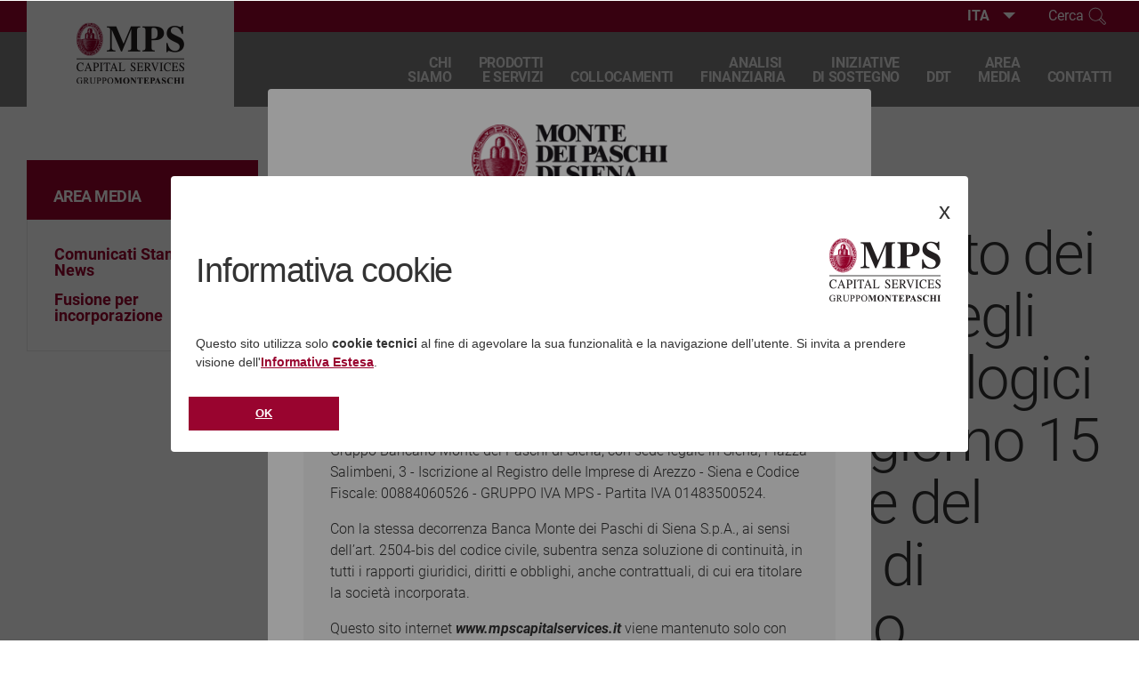

--- FILE ---
content_type: text/html; charset=UTF-8
request_url: https://www.mpscapitalservices.it/media/interventi-sul-territorio/sospensione-pag-mutui-eccezionali-eventi-met-dal-giorno-15-settembre-2022-territorio-di-ancona-e-pesaro-urbino.html
body_size: 4413
content:
<!doctype html>
 
<html lang="it">
   <head>
      <meta charset="utf-8">
      
      
<meta charset="utf-8">
<meta id="meta-viewport" name="viewport" content="width=device-width, initial-scale=1.0, maximum-scale=1.0, user-scalable=no">
<meta http-equiv="x-ua-compatible" content="ie=edge">
<title itemprop="name">Sospensione pag mutui eccezionali eventi met dal giorno 15 settembre 2022 territorio di Ancona e Pesaro-Urbino - MPS Capital Services</title><link rel="canonical" href="/media/interventi-sul-territorio/sospensione-pag-mutui-eccezionali-eventi-met-dal-giorno-15-settembre-2022-territorio-di-ancona-e-pesaro-urbino.html" itemprop="url">
      

<!-- FUNZIONE STATIC - TEMA - http://realfavicongenerator.net -->
	<link rel="apple-touch-icon" sizes="180x180" href="/includes/icons/apple-touch-icon.png">
	<link rel="icon" type="image/png" sizes="32x32" href="/includes/icons/favicon-32x32.png">
	<link rel="icon" type="image/png" sizes="16x16" href="/includes/icons/favicon-16x16.png">
	<link rel="manifest" href="/includes/icons/site.webmanifest">
	<link rel="mask-icon" href="/includes/icons/safari-pinned-tab.svg" color="#99042f">
	<link rel="shortcut icon" href="/includes/icons/favicon.ico">
	<meta name="apple-mobile-web-app-title" content="MPS">
	<meta name="theme-color" content="#99042f">
<meta name="theme-color" content="#99042f">
<link rel="stylesheet" href="/includes/css/style.9.css">
<link rel="stylesheet" media="print" href="/includes/css/print.9.css">
<link rel="stylesheet" href="/includes/css/jquery-ui.min.css">
  


<link rel="stylesheet" href="/includes/css/banner.9.css">
  

      

	<script src="/includes/js/it-IT/StringResources.js"></script>
	<script type="text/javascript" src="/includes/js/jquery-3.7.0.min.js"></script>
	<script src="/includes/js/plugins.js"></script>
	<script src="/includes/js/application.9.js"></script>



  


<!-- solo se non è già stata inclusa -->
<script type="text/javascript" src="/includes/js/it-IT/StringResources.js"></script>


<script src="/includes/js/banner.9.js"></script>
  

      

	<script src="/includes/js/it-IT/StringResources.js"></script>
	<script type="text/javascript" src="/includes/js/jquery-3.7.0.min.js"></script>
	<script src="/includes/js/plugins.js"></script>
	<script src="/includes/js/application.9.js"></script>



  

      

<!-- Google Tag Manager -->
<script>(function(w,d,s,l,i){w[l]=w[l]||[];w[l].push({'gtm.start':
new Date().getTime(),event:'gtm.js'});var f=d.getElementsByTagName(s)[0],
j=d.createElement(s),dl=l!='dataLayer'?'&l='+l:'';j.async=true;j.src=
'https://www.googletagmanager.com/gtm.js?id='+i+dl;f.parentNode.insertBefore(j,f);
})(window,document,'script','dataLayer','GTM-WXL84WX');</script>
<!-- End Google Tag Manager -->

   </head>
   <body>
      

<!-- Google Tag Manager (noscript) -->
<noscript><iframe src="https://www.googletagmanager.com/ns.html?id=GTM-WXL84WX" height="0" width="0" style="display:none;visibility:hidden"></iframe></noscript>
<!-- End Google Tag Manager (noscript) -->

   
         <header id="header" class="header"> 
			<div class="header-main">		 
				<!--dev null-->

<div class="main__navbar navbar-expand-xl"><div class="container-fluid container--1920"><div class="main__navbar-row"><div class="col-auto pr-xl-0"><a class="header__brand__a" href="/"><img src="/includes/img/logo-mps-capital-services.png" class="header__brand__img" alt="MPS Capital Services"></a></div><div class="col-auto d-xl-none pr-0"><div class="header__toggler"><button class="menu-toggler collapsed" type="button" data-toggle="collapse" data-target="#menu" aria-controls="menu" aria-expanded="false" aria-label="Menu di navigazione"><span class="menu-toggler__bar"></span></button></div></div><nav id="menu" class="col-xl main__nav navbar-collapse collapse" aria-expanded="false" role="navigation"><div class="container-fluid px-xl-0"><ul class="main__st"><li id="n223" class="main__li"><button type="button" class="nav-btn" data-target="#n223-nd"></button><a href="https://www.mps.it/mpscs/it/chi-siamo/chi-siamo.html" title="Chi<br> Siamo" class="main__a ">Chi<br> Siamo</a></li><li id="n227" class="main__li"><button type="button" class="nav-btn" data-target="#n227-nd"></button><a href="https://www.mps.it/mpscs/it/prodotti-e-servizi/prodotti-e-servizi.html" title="Prodotti <br>e servizi" class="main__a ">Prodotti <br>e servizi</a></li><li id="n226" class="main__li"><button type="button" class="nav-btn" data-target="#n226-nd"></button><div class="main__nd"><div id="n226-nd" class="main__nd-level"><div class="container"><button type="button" class="main__heading"><span class="nav-btn"></span><span class="main__heading__text" href="#">Collocamenti</span></button><ul class="main__nd__ul"><li class="main__li" id="n273"><button type="button" class="nav-btn collapsed" data-target="#n273-nd" data-toggle="collapse" aria-expanded="false" aria-controls="n273-nd"></button><div class="main__nd"><div id="n273-nd" class="collapse"><div class="container"><ul class="main__nd__ul depth-3"><li class="main__li" id="n285"><a class="main__a" href="/collocamenti/in-collocamento/index.html" title="In collocamento">In collocamento</a></li><li class="main__li" id="n286"><a class="main__a" href="/collocamenti/collocati/index.html" title="Collocati">Collocati</a></li><li class="main__li" id="n287"><a class="main__a" href="/collocamenti/archivio/index.html" title="Archivio">Archivio</a></li></ul></div></div></div><a class="main__a" href="/collocamenti/certificate-e-obbligazioni/index.html" title="Certificati e obbligazioni">Certificati e obbligazioni</a></li><li class="main__li" id="n282"><a class="main__a" href="/collocamenti/btp-altri-titoli-di-stato/index.html" title="BTP ed altri titoli di Stato">BTP ed altri titoli di Stato</a></li><li class="main__li" id="n283"><a class="main__a" href="/collocamenti/altri_valori_mobiliari/index.html" title="Altri valori mobiliari">Altri valori mobiliari</a></li><li class="main__li" id="n284"><a class="main__a" href="/collocamenti/opa_opvs/index.html" title="OPA e OPVS">OPA e OPVS</a></li></ul></div><article class="str-header"><a href="/collocamenti/certificate-e-obbligazioni/index.html" class="str-header__a" target=""><figure class="str-header__figure"><img src="/static/upload/col/collocamenti_280.jpg" alt="Collocamenti 280" title="Collocamenti 280"></figure><div class="str-header__text"><header class="str-header__header"><h5 class="str-header__title">Certificati e obbligazioni</h5><p></header><footer class="str-header__footer"><span class="btn btn-link">approfondisci</span></footer></div></a></article></div></div><a href="/collocamenti/certificate-e-obbligazioni/index.html" title="Collocamenti" class="main__a ">Collocamenti</a></li><li id="n225" class="main__li"><button type="button" class="nav-btn" data-target="#n225-nd"></button><a href="https://www.mps.it/mpscs/it/analisi-finanziaria/index.html" title="Analisi <br>Finanziaria" class="main__a ">Analisi <br>Finanziaria</a></li><li id="n251" class="main__li"><button type="button" class="nav-btn" data-target="#n251-nd"></button><div class="main__nd"><div id="n251-nd" class="main__nd-level"><div class="container"><button type="button" class="main__heading"><span class="nav-btn"></span><span class="main__heading__text" href="#">Iniziative <br>di sostegno</span></button><ul class="main__nd__ul"><li class="main__li" id="n321"><a class="main__a" href="/iniziative-di-sostegno/fondo-crescita-sostenibile.html" title="Fondo Crescita Sostenibile">Fondo Crescita Sostenibile</a></li><li class="main__li" id="n253"><a class="main__a" href="/iniziative-di-sostegno/convenzioni-varie/index.html" title="Convenzioni Varie">Convenzioni Varie</a></li></ul></div><article class="str-header"><a href="/iniziative-di-sostegno/fondo-crescita-sostenibile.html" class="str-header__a" target=""><figure class="str-header__figure"><img src="/static/upload/ini/iniziativesostegno_280.jpg" alt="IniziativeSostegno 280" title="IniziativeSostegno 280"></figure><div class="str-header__text"><header class="str-header__header"><h5 class="str-header__title">Fondo Crescita Sostenibile</h5><p></header><footer class="str-header__footer"><span class="btn btn-link">approfondisci</span></footer></div></a></article></div></div><a href="/iniziative-di-sostegno/fondo-crescita-sostenibile.html" title="Iniziative <br>di sostegno" class="main__a ">Iniziative <br>di sostegno</a></li><li id="n276" class="main__li"><button type="button" class="nav-btn" data-target="#n276-nd"></button><a href="https://www.mps.it/mpscs/it/ddt/informazioni_generali/informazioni-generali.html" title="DDT" class="main__a ">DDT</a></li><li id="n224" class="main__li"><button type="button" class="nav-btn" data-target="#n224-nd"></button><div class="main__nd"><div id="n224-nd" class="main__nd-level"><div class="container"><button type="button" class="main__heading"><span class="nav-btn"></span><span class="main__heading__text" href="#">Area<br> Media</span></button><ul class="main__nd__ul"><li class="main__li" id="n234"><a class="main__a" href="/media/comunicati_news/index.html" title="Comunicati Stampa e News">Comunicati Stampa e News</a></li><li class="main__li" id="n323"><a class="main__a" href="/media/fusione-per-incorporazione.html" title="Fusione per incorporazione">Fusione per incorporazione</a></li></ul></div><article class="str-header"><a href="/media/index.html" class="str-header__a" target=""><figure class="str-header__figure"><img src="/static/upload/are/areamedia_280.jpg" alt="AreaMedia 280" title="AreaMedia 280"></figure><div class="str-header__text"><header class="str-header__header"><h5 class="str-header__title">Area Media</h5><p></header><footer class="str-header__footer"><span class="btn btn-link">approfondisci</span></footer></div></a></article></div></div><a href="/media/index.html" title="Area<br> Media" class="main__a ">Area<br> Media</a></li><li id="n229" class="main__li"><button type="button" class="nav-btn" data-target="#n229-nd"></button><a href="https://www.mps.it/mpscs/it/chi-siamo/contatti.html" title="Contatti" class="main__a ">Contatti</a></li></ul><div class="header__tools"><nav class="lng-nav"><button class="lng-btn collapsed" type="button" data-toggle="collapse" data-target="#lng-cnt" aria-controls="lng-cnt" aria-expanded="false" aria-label="Lingua"><span>ITA</span></button><div id="lng-cnt" class="lng-cnt collapse"><a class="main__a" href="/en" title="English">ENG</a></div></nav><div id="search-cnt" class="search-cnt closed"><button id="btn-search-toggler" class="btn-search" href="/ricerca/index.html">Cerca</button><form class="header__form" role="form" method="GET" autocomplete="off" action="/ricerca/index.html"><input name="q" id="header-q" type="search" class="form-control" max="32" placeholder="Cerca"><button class="btn-search" type="submit"></button></form></div></div></div></nav></div></div></div>

			</div>
         </header>

         <main>

			<div class="main__cnt">
					<div class="container">
						<div class="row">
							<div class="col-lg-4 col-xl-3">
							<div class="outer-affix"><aside id="sidebar-left" class="aside aside-sticky"><div class="aside__header">Area<br> Media</div><div class="aside__cnt"><ul class="aside__ul"><li id="aside-234" class="aside__li"><a href="/media/comunicati_news/index.html" title="Comunicati Stampa e News" class="aside__a">Comunicati Stampa e News</a></li><li id="aside-323" class="aside__li"><a href="/media/fusione-per-incorporazione.html" title="Fusione per incorporazione" class="aside__a">Fusione per incorporazione</a></li></ul></div></aside></div>
							</div>
							<div class="col-lg-8 col-xl-9">
							<nav class="breadcrumbs" role="navigation"><ol itemscope="itemscope" itemtype="http://schema.org/BreadcrumbList"><li itemprop="itemListElement" itemscope="itemscope" itemtype="http://schema.org/ListItem"><a itemscope="itemscope" itemtype="http://schema.org/Thing" itemprop="item" href="/" title="Home"><span itemprop="name">Home</span></a><meta itemprop="position" content="1"></li><li itemprop="itemListElement" itemscope="itemscope" itemtype="http://schema.org/ListItem" class="breadcrumb-item active"><span itemprop="name">Area<br> Media</span><meta itemprop="position" content="2"></li><li itemprop="itemListElement" itemscope="itemscope" itemtype="http://schema.org/ListItem" class="breadcrumb-item active"><span itemprop="name">Comunicati Stampa e News</span><meta itemprop="position" content="3"></li><li itemprop="itemListElement" itemscope="itemscope" itemtype="http://schema.org/ListItem" class="breadcrumb-item active"><span itemprop="name">Sospensione pag mutui eccezion…</span><meta itemprop="position" content="4"></li></ol></nav>
							<!--dev null-->
							<article class="cnt "><header class="cnt__header"><time>30 settembre 2022</time><h1>Sospensione del pagamento dei mutui in conseguenza in degli eccezionali eventi meteorologici verificatisi a partire dal giorno 15 settembre 2022 in parte del territorio delle Province di Ancona e Pesaro-Urbino</h1></header><div class="cnt__body"><p>Si informa la gentile clientela che nella Gazzetta Ufficiale n.223 del 23 settembre 2022 &egrave; stata pubblicata l&rsquo;Ordinanza del 17 settembre 2022, n. 922 del Capo del Dipartimento della Protezione Civile (OCDPC) &ndash; con la quale &egrave; stata adottata una misura di sospensione del pagamento delle rate dei finanziamenti, a seguito della dichiarazione dello stato di emergenza in conseguenza degli eccezionali eventi meteorologici verificatisi a partire dal 15 settembre 2022 in parte del territorio delle Province di Ancona e Pesaro-Urbino. Lo stato emergenza avr&agrave; la durata di 12 mesi dalla data di deliberazione del Consiglio dei Ministri del 16 settembre 2022.</p>
</div><div class="cnt__body"><article class="doc__article"><a class="doc__a doc-pdf" href="/static/upload/202/20220930-sospensione-ev-calm-reg-marche-prov-an-pe-ur-15-settembre-2022.pdf" target="_blank"><div class="doc__text"><header class="doc__header"><h5 class="doc__title">Sospensione del pagamento dei mutui in conseguenza in degli eccezionali eventi meteorologici verificatisi a partire dal giorno 15 settembre 2022 in parte del territorio delle Province di Ancona e Pesaro-Urbino.</h5></header></div><span class="doc__ico ico-pdf"></span></a></article></div></article>
							</div>
						</div>
					</div>
			</div>


         </main>
         <footer id="footer" class="footer">
            <!--dev null-->

<div class="container-fluid"><div class="row"><div class="col-md-6 col-lg-12 order-0"><nav class="footer__nav"><ul class="footer__main"><li><a class="footer__ul__title" href="#">Chi<br> Siamo</a></li><li><a class="footer__ul__title" href="#">Prodotti <br>e servizi</a></li><li><a class="footer__ul__title" href="#">Collocamenti</a><ul><li><a href="/collocamenti/certificate-e-obbligazioni/index.html" title="Certificati e obbligazioni">Certificati e obbligazioni</a></li><li><a href="/collocamenti/btp-altri-titoli-di-stato/index.html" title="BTP ed altri titoli di Stato">BTP ed altri titoli di Stato</a></li><li><a href="/collocamenti/altri_valori_mobiliari/index.html" title="Altri valori mobiliari">Altri valori mobiliari</a></li><li><a href="/collocamenti/opa_opvs/index.html" title="OPA e OPVS">OPA e OPVS</a></li></ul></li><li><a class="footer__ul__title" href="#">Analisi <br>Finanziaria</a></li><li><a class="footer__ul__title" href="#">Iniziative <br>di sostegno</a><ul><li><a href="/iniziative-di-sostegno/fondo-crescita-sostenibile.html" title="Fondo Crescita Sostenibile">Fondo Crescita Sostenibile</a></li><li><a href="/iniziative-di-sostegno/convenzioni-varie/index.html" title="Convenzioni Varie">Convenzioni Varie</a></li></ul></li><li><a class="footer__ul__title" href="#">DDT</a></li><li><a class="footer__ul__title" href="#">Area<br> Media</a><ul><li><a href="/media/comunicati_news/index.html" title="Comunicati Stampa e News">Comunicati Stampa e News</a></li><li><a href="/media/fusione-per-incorporazione.html" title="Fusione per incorporazione">Fusione per incorporazione</a></li></ul></li><li><a class="footer__ul__title" href="#">Contatti</a></li></ul></nav></div><div class="col-md-6 col-lg-12 order-lg-1"><nav class="footer__nav text-uppercase"><ul class="footer__legal"><li><a href="/trasparenza-bancaria.html" title="Trasparenza">Trasparenza</a></li><li><a href="/reclami.html" title="Reclami">Reclami</a></li><li><a href="/privacy.html" title="Privacy">Privacy</a></li><li><a href="/informazioni-legali.html" title="Informazioni Legali">Informazioni Legali</a></li><li><a href="https://www.mps.it/mpscs/it/abs-documentation/abs-documentation.html" title="ABS Documentation">ABS Documentation</a></li><li><a href="https://www.gruppomps.it/investor-relations/priips-kid.html" title="PRIIPs">PRIIPs</a></li><li><a href="/cookies.html" title="Cookies">Cookies</a></li><li><a href="/accessibilita.html" title="Accessibilità">Accessibilità</a></li><li><a href="/chi-siamo/la-banca/bilanci.html" title="Bilanci">Bilanci</a></li></ul></nav></div><div class="col-md-6 col-lg-auto order-lg-3 align-self-lg-end">
                <a class="d-block mb-4 mb-lg-0" href="/trasparenza.html" target="_blank"><img class="d-block" src="/includes/img/logo-trasparenza.png"></a>
            </div><div class="col-lg-auto order-lg-4">
                <div class="footer__brand">
                    <a href="/" class="bg-white p-2">
						<img src="/includes/img/logo-mps-capital-services.png" alt="">
					</a>
                </div>
                <div class="copy">
                    <p>C.F. e Numero di Iscrizione al Registro delle Imprese presso la C.C.I.A.A. di Firenze: 00816350482  
GRUPPO IVA MPS – Partita IVA 01483500524</p>
                </div>
            </div></div></div>

         </footer>
     
      
      

	<script src="/includes/js/it-IT/StringResources.js"></script>
	<script type="text/javascript" src="/includes/js/jquery-3.7.0.min.js"></script>
	<script src="/includes/js/plugins.js"></script>
	<script src="/includes/js/application.9.js"></script>



  

   </body>
</html>
<!--3bb8848602d3f1f7c04b6dd500d025ae-->


--- FILE ---
content_type: text/css
request_url: https://www.mpscapitalservices.it/includes/css/style.9.css
body_size: 24266
content:
@font-face{font-family:Roboto;font-display:swap;src:local("Roboto Light"),local("Roboto-Light"),url(../fonts/Roboto-Light.woff2) format("woff2"),url(../fonts/Roboto-Light.woff) format("woff");font-weight:300;font-style:normal}@font-face{font-family:Roboto;font-display:swap;src:local("Roboto"),local("Roboto-Regular"),url(../fonts/Roboto-Regular.woff2) format("woff2"),url(../fonts/Roboto-Regular.woff) format("woff");font-weight:400;font-style:normal}@font-face{font-family:Roboto;font-display:swap;src:local("Roboto Italic"),local("Roboto-Italic"),url(../fonts/Roboto-Italic.woff2) format("woff2"),url(../fonts/Roboto-Italic.woff) format("woff");font-weight:400;font-style:italic}@font-face{font-family:Roboto;font-display:swap;src:local("Roboto Medium"),local("Roboto-Medium"),url(../fonts/Roboto-Medium.woff2) format("woff2"),url(../fonts/Roboto-Medium.woff) format("woff");font-weight:500;font-style:normal}@font-face{font-family:Roboto;font-display:swap;src:local("Roboto Bold"),local("Roboto-Bold"),url(../fonts/Roboto-Bold.woff2) format("woff2"),url(../fonts/Roboto-Bold.woff) format("woff");font-weight:700;font-style:normal}@font-face{font-family:Roboto;font-display:swap;src:local("Roboto Bold Italic"),local("Roboto-BoldItalic"),url(../fonts/Roboto-BoldItalic.woff2) format("woff2"),url(../fonts/Roboto-BoldItalic.woff) format("woff");font-weight:700;font-style:italic}@font-face{font-family:Roboto;font-display:swap;src:local("Roboto Black"),local("Roboto-Black"),url(../fonts/Roboto-Black.woff2) format("woff2"),url(../fonts/Roboto-Black.woff) format("woff");font-weight:900;font-style:normal}/*! Bootstrap v4.5.0 (https://getbootstrap.com/) - Copyright 2011-2020 The Bootstrap Authors - Copyright 2011-2020 Twitter, Inc. - Licensed under MIT (https://github.com/twbs/bootstrap/blob/master/LICENSE) */*,::after,::before{box-sizing:border-box}html{font-family:sans-serif;line-height:1.15;-webkit-text-size-adjust:100%;-webkit-tap-highlight-color:transparent}article,aside,figcaption,figure,footer,header,hgroup,main,nav,section{display:block}body{margin:0;font-family:Roboto,-apple-system,BlinkMacSystemFont,"Segoe UI",Roboto,"Helvetica Neue",Arial,"Noto Sans",sans-serif;font-size:1rem;font-weight:300;line-height:1.5;color:#333;text-align:left;background-color:#fff}[tabindex="-1"]:focus:not(:focus-visible){outline:0!important}hr{box-sizing:content-box;height:0;overflow:visible}h1,h2,h3,h4,h5,h6{margin-top:0;margin-bottom:15px}p{margin-top:0;margin-bottom:1rem}abbr[data-original-title],abbr[title]{text-decoration:underline;text-decoration:underline dotted;cursor:help;border-bottom:0;text-decoration-skip-ink:none}address{margin-bottom:1rem;font-style:normal;line-height:inherit}dl,ol,ul{margin-top:0;margin-bottom:1rem}ol ol,ol ul,ul ol,ul ul{margin-bottom:0}dt{font-weight:700}dd{margin-bottom:.5rem;margin-left:0}blockquote{margin:0 0 1rem}b,strong{font-weight:bolder}small{font-size:80%}sub,sup{position:relative;font-size:75%;line-height:0;vertical-align:baseline}sub{bottom:-.25em}sup{top:-.5em}a{color:#99042f;text-decoration:none;background-color:transparent}a:hover{color:#4e0218;text-decoration:underline}a:not([href]){color:inherit;text-decoration:none}a:not([href]):hover{color:inherit;text-decoration:none}code,kbd,pre,samp{font-family:SFMono-Regular,Menlo,Monaco,Consolas,"Liberation Mono","Courier New",monospace;font-size:1em}pre{margin-top:0;margin-bottom:1rem;overflow:auto;-ms-overflow-style:scrollbar}figure{margin:0 0 1rem}img{vertical-align:middle;border-style:none}svg{overflow:hidden;vertical-align:middle}table{border-collapse:collapse}caption{padding-top:.75rem;padding-bottom:.75rem;color:#6c757d;text-align:left;caption-side:bottom}th{text-align:inherit}label{display:inline-block;margin-bottom:.5rem}button{border-radius:0}button:focus{outline:1px dotted;outline:5px auto -webkit-focus-ring-color}button,input,optgroup,select,textarea{margin:0;font-family:inherit;font-size:inherit;line-height:inherit}button,input{overflow:visible}button,select{text-transform:none}[role=button]{cursor:pointer}select{word-wrap:normal}[type=button],[type=reset],[type=submit],button{-webkit-appearance:button}[type=button]:not(:disabled),[type=reset]:not(:disabled),[type=submit]:not(:disabled),button:not(:disabled){cursor:pointer}[type=button]::-moz-focus-inner,[type=reset]::-moz-focus-inner,[type=submit]::-moz-focus-inner,button::-moz-focus-inner{padding:0;border-style:none}input[type=checkbox],input[type=radio]{box-sizing:border-box;padding:0}textarea{overflow:auto;resize:vertical}fieldset{min-width:0;padding:0;margin:0;border:0}legend{display:block;width:100%;max-width:100%;padding:0;margin-bottom:.5rem;font-size:1.5rem;line-height:inherit;color:inherit;white-space:normal}progress{vertical-align:baseline}[type=number]::-webkit-inner-spin-button,[type=number]::-webkit-outer-spin-button{height:auto}[type=search]{outline-offset:-2px;-webkit-appearance:none}[type=search]::-webkit-search-decoration{-webkit-appearance:none}::-webkit-file-upload-button{font:inherit;-webkit-appearance:button}output{display:inline-block}summary{display:list-item;cursor:pointer}template{display:none}[hidden]{display:none!important}.h1,.h2,.h3,.h4,.h5,.h6,h1,h2,h3,h4,h5,h6{margin-bottom:15px;font-weight:300;line-height:1.2}.h1,h1{font-size:2.5rem}.h2,h2{font-size:2rem}.h3,h3{font-size:1.75rem}.h4,h4{font-size:1.5rem}.h5,h5{font-size:1.25rem}.h6,h6{font-size:1rem}.lead{font-size:1.25rem;font-weight:300}hr{margin-top:15px;margin-bottom:15px;border:0;border-top:1px solid rgba(0,0,0,.1)}.small,small{font-size:80%;font-weight:400}.mark,mark{padding:.1em .3em;background-color:rgba(153,4,47,.1)}.img-fluid{max-width:100%;height:auto}.img-thumbnail{padding:.25rem;background-color:#fff;border:1px solid #dee2e6;border-radius:0;max-width:100%;height:auto}.figure{display:inline-block}.figure-img{margin-bottom:7.5px;line-height:1}.figure-caption{font-size:90%;color:#6c757d}code{font-size:87.5%;color:#e83e8c;word-wrap:break-word}a>code{color:inherit}kbd{padding:.2rem .4rem;font-size:87.5%;color:#fff;background-color:#212529;border-radius:0}kbd kbd{padding:0;font-size:100%;font-weight:700}pre{display:block;font-size:87.5%;color:#212529}pre code{font-size:inherit;color:inherit;word-break:normal}.pre-scrollable{max-height:340px;overflow-y:scroll}.container{width:100%;padding-right:15px;padding-left:15px;margin-right:auto;margin-left:auto}@media (min-width:576px){.container{max-width:540px}}@media (min-width:768px){.container{max-width:720px}}@media (min-width:992px){.container{max-width:960px}}@media (min-width:1200px){.container{max-width:1380px}}.container-fluid{width:100%;padding-right:15px;padding-left:15px;margin-right:auto;margin-left:auto}.main__navbar-row,.main__row,.row{display:flex;flex-wrap:wrap;margin-right:-15px;margin-left:-15px}.no-gutters{margin-right:0;margin-left:0}.no-gutters>.col,.no-gutters>[class*=col-]{padding-right:0;padding-left:0}.col,.col-1,.col-10,.col-11,.col-12,.col-2,.col-3,.col-4,.col-5,.col-6,.col-7,.col-8,.col-9,.col-auto,.col-lg,.col-lg-1,.col-lg-10,.col-lg-11,.col-lg-12,.col-lg-2,.col-lg-3,.col-lg-4,.col-lg-5,.col-lg-6,.col-lg-7,.col-lg-8,.col-lg-9,.col-lg-auto,.col-md,.col-md-1,.col-md-10,.col-md-11,.col-md-12,.col-md-2,.col-md-3,.col-md-4,.col-md-5,.col-md-6,.col-md-7,.col-md-8,.col-md-9,.col-md-auto,.col-sm,.col-sm-1,.col-sm-10,.col-sm-11,.col-sm-12,.col-sm-2,.col-sm-3,.col-sm-4,.col-sm-5,.col-sm-6,.col-sm-7,.col-sm-8,.col-sm-9,.col-sm-auto,.col-xl,.col-xl-1,.col-xl-10,.col-xl-11,.col-xl-12,.col-xl-2,.col-xl-3,.col-xl-4,.col-xl-5,.col-xl-6,.col-xl-7,.col-xl-8,.col-xl-9,.col-xl-auto{position:relative;width:100%;padding-right:15px;padding-left:15px}.col{flex-basis:0;flex-grow:1;min-width:0;max-width:100%}.col-auto{flex:0 0 auto;width:auto;max-width:100%}.col-1{flex:0 0 8.333%;max-width:8.333%}.col-2{flex:0 0 16.667%;max-width:16.667%}.col-3{flex:0 0 25%;max-width:25%}.col-4{flex:0 0 33.333%;max-width:33.333%}.col-5{flex:0 0 41.667%;max-width:41.667%}.col-6{flex:0 0 50%;max-width:50%}.col-7{flex:0 0 58.333%;max-width:58.333%}.col-8{flex:0 0 66.667%;max-width:66.667%}.col-9{flex:0 0 75%;max-width:75%}.col-10{flex:0 0 83.333%;max-width:83.333%}.col-11{flex:0 0 91.667%;max-width:91.667%}.col-12{flex:0 0 100%;max-width:100%}.order-first{order:-1}.order-last{order:13}.order-0{order:0}.order-1{order:1}.order-2{order:2}.order-3{order:3}.order-4{order:4}.order-5{order:5}.order-6{order:6}.order-7{order:7}.order-8{order:8}.order-9{order:9}.order-10{order:10}.order-11{order:11}.order-12{order:12}.offset-1{margin-left:8.333%}.offset-2{margin-left:16.667%}.offset-3{margin-left:25%}.offset-4{margin-left:33.333%}.offset-5{margin-left:41.667%}.offset-6{margin-left:50%}.offset-7{margin-left:58.333%}.offset-8{margin-left:66.667%}.offset-9{margin-left:75%}.offset-10{margin-left:83.333%}.offset-11{margin-left:91.667%}@media (min-width:576px){.col-sm{flex-basis:0;flex-grow:1;min-width:0;max-width:100%}.col-sm-auto{flex:0 0 auto;width:auto;max-width:100%}.col-sm-1{flex:0 0 8.333%;max-width:8.333%}.col-sm-2{flex:0 0 16.667%;max-width:16.667%}.col-sm-3{flex:0 0 25%;max-width:25%}.col-sm-4{flex:0 0 33.333%;max-width:33.333%}.col-sm-5{flex:0 0 41.667%;max-width:41.667%}.col-sm-6{flex:0 0 50%;max-width:50%}.col-sm-7{flex:0 0 58.333%;max-width:58.333%}.col-sm-8{flex:0 0 66.667%;max-width:66.667%}.col-sm-9{flex:0 0 75%;max-width:75%}.col-sm-10{flex:0 0 83.333%;max-width:83.333%}.col-sm-11{flex:0 0 91.667%;max-width:91.667%}.col-sm-12{flex:0 0 100%;max-width:100%}.order-sm-first{order:-1}.order-sm-last{order:13}.order-sm-0{order:0}.order-sm-1{order:1}.order-sm-2{order:2}.order-sm-3{order:3}.order-sm-4{order:4}.order-sm-5{order:5}.order-sm-6{order:6}.order-sm-7{order:7}.order-sm-8{order:8}.order-sm-9{order:9}.order-sm-10{order:10}.order-sm-11{order:11}.order-sm-12{order:12}.offset-sm-0{margin-left:0}.offset-sm-1{margin-left:8.333%}.offset-sm-2{margin-left:16.667%}.offset-sm-3{margin-left:25%}.offset-sm-4{margin-left:33.333%}.offset-sm-5{margin-left:41.667%}.offset-sm-6{margin-left:50%}.offset-sm-7{margin-left:58.333%}.offset-sm-8{margin-left:66.667%}.offset-sm-9{margin-left:75%}.offset-sm-10{margin-left:83.333%}.offset-sm-11{margin-left:91.667%}}@media (min-width:768px){.col-md{flex-basis:0;flex-grow:1;min-width:0;max-width:100%}.col-md-auto{flex:0 0 auto;width:auto;max-width:100%}.col-md-1{flex:0 0 8.333%;max-width:8.333%}.col-md-2{flex:0 0 16.667%;max-width:16.667%}.col-md-3{flex:0 0 25%;max-width:25%}.col-md-4{flex:0 0 33.333%;max-width:33.333%}.col-md-5{flex:0 0 41.667%;max-width:41.667%}.col-md-6{flex:0 0 50%;max-width:50%}.col-md-7{flex:0 0 58.333%;max-width:58.333%}.col-md-8{flex:0 0 66.667%;max-width:66.667%}.col-md-9{flex:0 0 75%;max-width:75%}.col-md-10{flex:0 0 83.333%;max-width:83.333%}.col-md-11{flex:0 0 91.667%;max-width:91.667%}.col-md-12{flex:0 0 100%;max-width:100%}.order-md-first{order:-1}.order-md-last{order:13}.order-md-0{order:0}.order-md-1{order:1}.order-md-2{order:2}.order-md-3{order:3}.order-md-4{order:4}.order-md-5{order:5}.order-md-6{order:6}.order-md-7{order:7}.order-md-8{order:8}.order-md-9{order:9}.order-md-10{order:10}.order-md-11{order:11}.order-md-12{order:12}.offset-md-0{margin-left:0}.offset-md-1{margin-left:8.333%}.offset-md-2{margin-left:16.667%}.offset-md-3{margin-left:25%}.offset-md-4{margin-left:33.333%}.offset-md-5{margin-left:41.667%}.offset-md-6{margin-left:50%}.offset-md-7{margin-left:58.333%}.offset-md-8{margin-left:66.667%}.offset-md-9{margin-left:75%}.offset-md-10{margin-left:83.333%}.offset-md-11{margin-left:91.667%}}@media (min-width:992px){.col-lg{flex-basis:0;flex-grow:1;min-width:0;max-width:100%}.col-lg-auto{flex:0 0 auto;width:auto;max-width:100%}.col-lg-1{flex:0 0 8.333%;max-width:8.333%}.col-lg-2{flex:0 0 16.667%;max-width:16.667%}.col-lg-3{flex:0 0 25%;max-width:25%}.col-lg-4{flex:0 0 33.333%;max-width:33.333%}.col-lg-5{flex:0 0 41.667%;max-width:41.667%}.col-lg-6{flex:0 0 50%;max-width:50%}.col-lg-7{flex:0 0 58.333%;max-width:58.333%}.col-lg-8{flex:0 0 66.667%;max-width:66.667%}.col-lg-9{flex:0 0 75%;max-width:75%}.col-lg-10{flex:0 0 83.333%;max-width:83.333%}.col-lg-11{flex:0 0 91.667%;max-width:91.667%}.col-lg-12{flex:0 0 100%;max-width:100%}.order-lg-first{order:-1}.order-lg-last{order:13}.order-lg-0{order:0}.order-lg-1{order:1}.order-lg-2{order:2}.order-lg-3{order:3}.order-lg-4{order:4}.order-lg-5{order:5}.order-lg-6{order:6}.order-lg-7{order:7}.order-lg-8{order:8}.order-lg-9{order:9}.order-lg-10{order:10}.order-lg-11{order:11}.order-lg-12{order:12}.offset-lg-0{margin-left:0}.offset-lg-1{margin-left:8.333%}.offset-lg-2{margin-left:16.667%}.offset-lg-3{margin-left:25%}.offset-lg-4{margin-left:33.333%}.offset-lg-5{margin-left:41.667%}.offset-lg-6{margin-left:50%}.offset-lg-7{margin-left:58.333%}.offset-lg-8{margin-left:66.667%}.offset-lg-9{margin-left:75%}.offset-lg-10{margin-left:83.333%}.offset-lg-11{margin-left:91.667%}}@media (min-width:1200px){.col-xl{flex-basis:0;flex-grow:1;min-width:0;max-width:100%}.col-xl-auto{flex:0 0 auto;width:auto;max-width:100%}.col-xl-1{flex:0 0 8.333%;max-width:8.333%}.col-xl-2{flex:0 0 16.667%;max-width:16.667%}.col-xl-3{flex:0 0 25%;max-width:25%}.col-xl-4{flex:0 0 33.333%;max-width:33.333%}.col-xl-5{flex:0 0 41.667%;max-width:41.667%}.col-xl-6{flex:0 0 50%;max-width:50%}.col-xl-7{flex:0 0 58.333%;max-width:58.333%}.col-xl-8{flex:0 0 66.667%;max-width:66.667%}.col-xl-9{flex:0 0 75%;max-width:75%}.col-xl-10{flex:0 0 83.333%;max-width:83.333%}.col-xl-11{flex:0 0 91.667%;max-width:91.667%}.col-xl-12{flex:0 0 100%;max-width:100%}.order-xl-first{order:-1}.order-xl-last{order:13}.order-xl-0{order:0}.order-xl-1{order:1}.order-xl-2{order:2}.order-xl-3{order:3}.order-xl-4{order:4}.order-xl-5{order:5}.order-xl-6{order:6}.order-xl-7{order:7}.order-xl-8{order:8}.order-xl-9{order:9}.order-xl-10{order:10}.order-xl-11{order:11}.order-xl-12{order:12}.offset-xl-0{margin-left:0}.offset-xl-1{margin-left:8.333%}.offset-xl-2{margin-left:16.667%}.offset-xl-3{margin-left:25%}.offset-xl-4{margin-left:33.333%}.offset-xl-5{margin-left:41.667%}.offset-xl-6{margin-left:50%}.offset-xl-7{margin-left:58.333%}.offset-xl-8{margin-left:66.667%}.offset-xl-9{margin-left:75%}.offset-xl-10{margin-left:83.333%}.offset-xl-11{margin-left:91.667%}}.form-control{display:block;width:100%;height:calc(1em + .75rem + 2px);padding:.375rem 1.5rem;font-size:1rem;font-weight:300;line-height:1;color:#495057;background-color:#fff;background-clip:padding-box;border:1px solid #cac7c7;border-radius:0;transition:border-color .15s ease-in-out,box-shadow .15s ease-in-out}.form-control::-ms-expand{background-color:transparent;border:0}.form-control:-moz-focusring{color:transparent;text-shadow:0 0 0 #495057}.form-control:focus{color:#495057;background-color:#fff;border-color:#f92361;outline:0;box-shadow:0 0 0 .2rem rgba(153,4,47,.25)}.form-control::placeholder{color:#6c757d;opacity:1}.form-control:disabled,.form-control[readonly]{background-color:#ebebeb;opacity:1}input[type=date].form-control,input[type=datetime-local].form-control,input[type=month].form-control,input[type=time].form-control{appearance:none}select.form-control:focus::-ms-value{color:#495057;background-color:#fff}.form-control-file,.form-control-range{display:block;width:100%}.col-form-label{padding-top:calc(.375rem + 1px);padding-bottom:calc(.375rem + 1px);margin-bottom:0;font-size:inherit;line-height:1}.col-form-label-lg{padding-top:calc(.5rem + 1px);padding-bottom:calc(.5rem + 1px);font-size:1rem;line-height:1.5}.col-form-label-sm{padding-top:calc(.25rem + 1px);padding-bottom:calc(.25rem + 1px);font-size:1rem;line-height:1.5}.form-control-sm{height:calc(1.5em + .5rem + 2px);padding:.25rem .5rem;font-size:1rem;line-height:1.5;border-radius:0}.form-control-lg{height:calc(1.5em + 1rem + 2px);padding:.5rem 1rem;font-size:1rem;line-height:1.5;border-radius:0}select.form-control[multiple],select.form-control[size]{height:auto}textarea.form-control{height:auto}.form-group{margin-bottom:15px}.form-text{display:block;margin-top:.25rem}.form-row{display:flex;flex-wrap:wrap;margin-right:-8px;margin-left:-8px}.form-row>.col,.form-row>[class*=col-]{padding-right:8px;padding-left:8px}.form-check{position:relative;display:block;padding-left:1.25rem}.form-check-input{position:absolute;margin-top:.3rem;margin-left:-1.25rem}.form-check-input:disabled~.form-check-label,.form-check-input[disabled]~.form-check-label{color:#6c757d}.form-check-label{margin-bottom:0}.form-check-inline{display:inline-flex;align-items:center;padding-left:0;margin-right:.75rem}.form-check-inline .form-check-input{position:static;margin-top:0;margin-right:.3125rem;margin-left:0}.fade{transition:opacity .15s linear}.fade:not(.show){opacity:0}.collapse:not(.show){display:none}.collapsing{position:relative;height:0;overflow:hidden;transition:height .35s ease}.custom-control{position:relative;display:block;min-height:1.5rem;padding-left:1.5rem}.custom-control-inline{display:inline-flex;margin-right:1rem}.custom-control-input{position:absolute;left:0;z-index:-1;width:1rem;height:1.25rem;opacity:0}.custom-control-input:checked~.custom-control-label::before{color:#fff;border-color:#99042f;background-color:#99042f}.custom-control-input:focus~.custom-control-label::before{box-shadow:0 0 0 .2rem rgba(153,4,47,.25)}.custom-control-input:focus:not(:checked)~.custom-control-label::before{border-color:#f92361}.custom-control-input:not(:disabled):active~.custom-control-label::before{color:#fff;background-color:#fb5585;border-color:#fb5585}.custom-control-input:disabled~.custom-control-label,.custom-control-input[disabled]~.custom-control-label{color:#6c757d}.custom-control-input:disabled~.custom-control-label::before,.custom-control-input[disabled]~.custom-control-label::before{background-color:#ebebeb}.custom-control-label{position:relative;margin-bottom:0;vertical-align:top}.custom-control-label::before{position:absolute;top:.25rem;left:-1.5rem;display:block;width:1rem;height:1rem;pointer-events:none;content:"";background-color:#fff;border:#9c9c9c solid 1px}.custom-control-label::after{position:absolute;top:.25rem;left:-1.5rem;display:block;width:1rem;height:1rem;content:"";background:no-repeat 50%/50% 50%}.custom-checkbox .custom-control-label::before{border-radius:0}.custom-checkbox .custom-control-input:checked~.custom-control-label::after{background-image:url("data:image/svg+xml,%3csvg xmlns='http://www.w3.org/2000/svg' width='8' height='8' viewBox='0 0 8 8'%3e%3cpath fill='%23fff' d='M6.564.75l-3.59 3.612-1.538-1.55L0 4.26l2.974 2.99L8 2.193z'/%3e%3c/svg%3e")}.custom-checkbox .custom-control-input:indeterminate~.custom-control-label::before{border-color:#99042f;background-color:#99042f}.custom-checkbox .custom-control-input:indeterminate~.custom-control-label::after{background-image:url("data:image/svg+xml,%3csvg xmlns='http://www.w3.org/2000/svg' width='4' height='4' viewBox='0 0 4 4'%3e%3cpath stroke='%23fff' d='M0 2h4'/%3e%3c/svg%3e")}.custom-checkbox .custom-control-input:disabled:checked~.custom-control-label::before{background-color:rgba(153,4,47,.5)}.custom-checkbox .custom-control-input:disabled:indeterminate~.custom-control-label::before{background-color:rgba(153,4,47,.5)}.custom-radio .custom-control-label::before{border-radius:50%}.custom-radio .custom-control-input:checked~.custom-control-label::after{background-image:url("data:image/svg+xml,%3csvg xmlns='http://www.w3.org/2000/svg' width='12' height='12' viewBox='-4 -4 8 8'%3e%3ccircle r='3' fill='%23fff'/%3e%3c/svg%3e")}.custom-radio .custom-control-input:disabled:checked~.custom-control-label::before{background-color:rgba(153,4,47,.5)}.custom-select{display:inline-block;width:100%;height:calc(1em + .75rem + 2px);padding:.375rem 2.5rem .375rem 1.5rem;font-size:1rem;font-weight:300;line-height:1;color:#495057;vertical-align:middle;background:#fff url("data:image/svg+xml,%3csvg  xmlns='http://www.w3.org/2000/svg' width='25' height='10' viewBox='0 0 25 10'%3e%3cpolygon points='25 0 12.52 7.06 0 0 0.04 2.98 12.52 10 25 2.96 '/%3e%3c/svg%3e") no-repeat right 1.5rem center/auto;border:1px solid #cac7c7;border-radius:0;appearance:none}.custom-select:focus{border-color:#f92361;outline:0;box-shadow:0 0 0 .2rem rgba(153,4,47,.25)}.custom-select:focus::-ms-value{color:#495057;background-color:#fff}.custom-select[multiple],.custom-select[size]:not([size="1"]){height:auto;padding-right:1.5rem;background-image:none}.custom-select:disabled{color:#6c757d;background-color:#ebebeb}.custom-select::-ms-expand{display:none}.custom-select:-moz-focusring{color:transparent;text-shadow:0 0 0 #495057}.custom-select-sm{height:calc(1.5em + .5rem + 2px);padding-top:.25rem;padding-bottom:.25rem;padding-left:.5rem;font-size:1rem}.custom-select-lg{height:calc(1.5em + 1rem + 2px);padding-top:.5rem;padding-bottom:.5rem;padding-left:1rem;font-size:1rem}.custom-file{position:relative;display:inline-block;width:100%;height:calc(1em + .75rem + 2px);margin-bottom:0}.custom-file-input{position:relative;z-index:2;width:100%;height:calc(1em + .75rem + 2px);margin:0;opacity:0}.custom-file-input:focus~.custom-file-label{border-color:#f92361;box-shadow:0 0 0 .2rem rgba(153,4,47,.25)}.custom-file-input:disabled~.custom-file-label,.custom-file-input[disabled]~.custom-file-label{background-color:#ebebeb}.custom-file-input:lang(en)~.custom-file-label::after{content:"Browse"}.custom-file-input~.custom-file-label[data-browse]::after{content:attr(data-browse)}.custom-file-label{position:absolute;top:0;right:0;left:0;z-index:1;height:calc(1em + .75rem + 2px);padding:.375rem 1.5rem;font-weight:300;line-height:1;color:#495057;background-color:#fff;border:1px solid #cac7c7;border-radius:0}.custom-file-label::after{position:absolute;top:0;right:0;bottom:0;z-index:3;display:block;height:calc(1em + .75rem);padding:.375rem 1.5rem;line-height:1;color:#495057;content:"Browse";background-color:#ebebeb;border-left:inherit;border-radius:0}.custom-range{width:100%;height:1.4rem;padding:0;background-color:transparent;appearance:none}.custom-range:focus{outline:0}.custom-range:focus::-webkit-slider-thumb{box-shadow:0 0 0 1px #fff,0 0 0 .2rem rgba(153,4,47,.25)}.custom-range:focus::-moz-range-thumb{box-shadow:0 0 0 1px #fff,0 0 0 .2rem rgba(153,4,47,.25)}.custom-range:focus::-ms-thumb{box-shadow:0 0 0 1px #fff,0 0 0 .2rem rgba(153,4,47,.25)}.custom-range::-moz-focus-outer{border:0}.custom-range::-webkit-slider-thumb{width:1rem;height:1rem;margin-top:-.25rem;background-color:#99042f;border:0;border-radius:1rem;transition:background-color .15s ease-in-out,border-color .15s ease-in-out,box-shadow .15s ease-in-out;appearance:none}.custom-range::-webkit-slider-thumb:active{background-color:#fb5585}.custom-range::-webkit-slider-runnable-track{width:100%;height:.5rem;color:transparent;cursor:pointer;background-color:#dee2e6;border-color:transparent;border-radius:1rem}.custom-range::-moz-range-thumb{width:1rem;height:1rem;background-color:#99042f;border:0;border-radius:1rem;transition:background-color .15s ease-in-out,border-color .15s ease-in-out,box-shadow .15s ease-in-out;appearance:none}.custom-range::-moz-range-thumb:active{background-color:#fb5585}.custom-range::-moz-range-track{width:100%;height:.5rem;color:transparent;cursor:pointer;background-color:#dee2e6;border-color:transparent;border-radius:1rem}.custom-range::-ms-thumb{width:1rem;height:1rem;margin-top:0;margin-right:.2rem;margin-left:.2rem;background-color:#99042f;border:0;border-radius:1rem;transition:background-color .15s ease-in-out,border-color .15s ease-in-out,box-shadow .15s ease-in-out;appearance:none}.custom-range::-ms-thumb:active{background-color:#fb5585}.custom-range::-ms-track{width:100%;height:.5rem;color:transparent;cursor:pointer;background-color:transparent;border-color:transparent;border-width:.5rem}.custom-range::-ms-fill-lower{background-color:#dee2e6;border-radius:1rem}.custom-range::-ms-fill-upper{margin-right:15px;background-color:#dee2e6;border-radius:1rem}.custom-range:disabled::-webkit-slider-thumb{background-color:#9c9c9c}.custom-range:disabled::-webkit-slider-runnable-track{cursor:default}.custom-range:disabled::-moz-range-thumb{background-color:#9c9c9c}.custom-range:disabled::-moz-range-track{cursor:default}.custom-range:disabled::-ms-thumb{background-color:#9c9c9c}.custom-control-label::before,.custom-file-label,.custom-select{transition:background-color .15s ease-in-out,border-color .15s ease-in-out,box-shadow .15s ease-in-out}.nav{display:flex;flex-wrap:wrap;padding-left:0;margin-bottom:0;list-style:none}.nav-link{display:block;padding:0 0}.nav-link:focus,.nav-link:hover{text-decoration:none}.nav-link.disabled{color:#6c757d;pointer-events:none;cursor:default}.nav-tabs .nav-item{margin-bottom:0}.nav-tabs .nav-link{border-top-left-radius:0;border-top-right-radius:0}.nav-tabs .nav-link:focus,.nav-tabs .nav-link:hover{border-color:#ebebeb #ebebeb #dee2e6}.nav-tabs .nav-link.disabled{color:#6c757d;background-color:transparent;border-color:transparent}.nav-tabs .nav-item.show .nav-link,.nav-tabs .nav-link.active{color:#495057;background-color:#fff;border-color:#dee2e6 #dee2e6 #fff}.nav-tabs .dropdown-menu{margin-top:0;border-top-left-radius:0;border-top-right-radius:0}.nav-pills .nav-link{border-radius:0}.nav-pills .nav-link.active,.nav-pills .show>.nav-link{color:#fff;background-color:#99042f}.nav-fill .nav-item{flex:1 1 auto;text-align:center}.nav-justified .nav-item{flex-basis:0;flex-grow:1;text-align:center}.tab-content>.tab-pane{display:none}.tab-content>.active{display:block}.main__navbar,.navbar{position:relative;display:flex;flex-wrap:wrap;align-items:center;justify-content:space-between;padding:7.5px 15px}.main__navbar .container,.main__navbar .container-fluid,.navbar .container,.navbar .container-fluid{display:flex;flex-wrap:wrap;align-items:center;justify-content:space-between}.navbar-brand{display:inline-block;padding-top:0;padding-bottom:0;margin-right:15px;font-size:1rem;line-height:inherit;white-space:nowrap}.navbar-brand:focus,.navbar-brand:hover{text-decoration:none}.navbar-nav{display:flex;flex-direction:column;padding-left:0;margin-bottom:0;list-style:none}.navbar-nav .nav-link{padding-right:0;padding-left:0}.navbar-nav .dropdown-menu{position:static;float:none}.navbar-text{display:inline-block;padding-top:0;padding-bottom:0}.navbar-collapse{flex-basis:100%;flex-grow:1;align-items:center}.navbar-toggler{padding:.25rem .75rem;font-size:1rem;line-height:1;background-color:transparent;border:1px solid transparent;border-radius:0}.navbar-toggler:focus,.navbar-toggler:hover{text-decoration:none}.navbar-toggler-icon{display:inline-block;width:1.5em;height:1.5em;vertical-align:middle;content:"";background:no-repeat center center;background-size:100% 100%}@media (min-width:1200px){.navbar-expand-xl{flex-flow:row nowrap;justify-content:flex-start}.navbar-expand-xl .navbar-nav{flex-direction:row}.navbar-expand-xl .navbar-nav .dropdown-menu{position:absolute}.navbar-expand-xl .navbar-nav .nav-link{padding-right:.5rem;padding-left:.5rem}.navbar-expand-xl>.container,.navbar-expand-xl>.container-fluid,.navbar-expand-xl>.container-lg,.navbar-expand-xl>.container-md,.navbar-expand-xl>.container-sm,.navbar-expand-xl>.container-xl{flex-wrap:nowrap}.navbar-expand-xl .navbar-collapse{display:flex!important;flex-basis:auto}.navbar-expand-xl .navbar-toggler{display:none}}.align-baseline{vertical-align:baseline!important}.align-top{vertical-align:top!important}.align-middle{vertical-align:middle!important}.align-bottom{vertical-align:bottom!important}.align-text-bottom{vertical-align:text-bottom!important}.align-text-top{vertical-align:text-top!important}.clearfix::after{display:block;clear:both;content:""}.d-none{display:none!important}.d-inline{display:inline!important}.d-inline-block{display:inline-block!important}.d-block{display:block!important}.d-table{display:table!important}.d-table-row{display:table-row!important}.d-table-cell{display:table-cell!important}.d-flex{display:flex!important}.d-inline-flex{display:inline-flex!important}@media (min-width:576px){.d-sm-none{display:none!important}.d-sm-inline{display:inline!important}.d-sm-inline-block{display:inline-block!important}.d-sm-block{display:block!important}.d-sm-table{display:table!important}.d-sm-table-row{display:table-row!important}.d-sm-table-cell{display:table-cell!important}.d-sm-flex{display:flex!important}.d-sm-inline-flex{display:inline-flex!important}}@media (min-width:768px){.d-md-none{display:none!important}.d-md-inline{display:inline!important}.d-md-inline-block{display:inline-block!important}.d-md-block{display:block!important}.d-md-table{display:table!important}.d-md-table-row{display:table-row!important}.d-md-table-cell{display:table-cell!important}.d-md-flex{display:flex!important}.d-md-inline-flex{display:inline-flex!important}}@media (min-width:992px){.d-lg-none{display:none!important}.d-lg-inline{display:inline!important}.d-lg-inline-block{display:inline-block!important}.d-lg-block{display:block!important}.d-lg-table{display:table!important}.d-lg-table-row{display:table-row!important}.d-lg-table-cell{display:table-cell!important}.d-lg-flex{display:flex!important}.d-lg-inline-flex{display:inline-flex!important}}@media (min-width:1200px){.d-xl-none{display:none!important}.d-xl-inline{display:inline!important}.d-xl-inline-block{display:inline-block!important}.d-xl-block{display:block!important}.d-xl-table{display:table!important}.d-xl-table-row{display:table-row!important}.d-xl-table-cell{display:table-cell!important}.d-xl-flex{display:flex!important}.d-xl-inline-flex{display:inline-flex!important}}@media print{.d-print-none{display:none!important}.d-print-inline{display:inline!important}.d-print-inline-block{display:inline-block!important}.d-print-block{display:block!important}.d-print-table{display:table!important}.d-print-table-row{display:table-row!important}.d-print-table-cell{display:table-cell!important}.d-print-flex{display:flex!important}.d-print-inline-flex{display:inline-flex!important}}.embed-responsive{position:relative;display:block;width:100%;padding:0;overflow:hidden}.embed-responsive::before{display:block;content:""}.embed-responsive .embed-responsive-item,.embed-responsive embed,.embed-responsive iframe,.embed-responsive object,.embed-responsive video{position:absolute;top:0;bottom:0;left:0;width:100%;height:100%;border:0}.embed-responsive-21by9::before{padding-top:42.85714%}.embed-responsive-16by9::before{padding-top:56.25%}.embed-responsive-4by3::before{padding-top:75%}.embed-responsive-1by1::before{padding-top:100%}.flex-row{flex-direction:row!important}.flex-column{flex-direction:column!important}.flex-row-reverse{flex-direction:row-reverse!important}.flex-column-reverse{flex-direction:column-reverse!important}.flex-wrap{flex-wrap:wrap!important}.flex-nowrap{flex-wrap:nowrap!important}.flex-wrap-reverse{flex-wrap:wrap-reverse!important}.flex-fill{flex:1 1 auto!important}.flex-grow-0{flex-grow:0!important}.flex-grow-1{flex-grow:1!important}.flex-shrink-0{flex-shrink:0!important}.flex-shrink-1{flex-shrink:1!important}.justify-content-start{justify-content:flex-start!important}.justify-content-end{justify-content:flex-end!important}.justify-content-center{justify-content:center!important}.justify-content-between{justify-content:space-between!important}.justify-content-around{justify-content:space-around!important}.align-items-start{align-items:flex-start!important}.align-items-end{align-items:flex-end!important}.align-items-center{align-items:center!important}.align-items-baseline{align-items:baseline!important}.align-items-stretch{align-items:stretch!important}.align-content-start{align-content:flex-start!important}.align-content-end{align-content:flex-end!important}.align-content-center{align-content:center!important}.align-content-between{align-content:space-between!important}.align-content-around{align-content:space-around!important}.align-content-stretch{align-content:stretch!important}.align-self-auto{align-self:auto!important}.align-self-start{align-self:flex-start!important}.align-self-end{align-self:flex-end!important}.align-self-center{align-self:center!important}.align-self-baseline{align-self:baseline!important}.align-self-stretch{align-self:stretch!important}@media (min-width:576px){.flex-sm-row{flex-direction:row!important}.flex-sm-column{flex-direction:column!important}.flex-sm-row-reverse{flex-direction:row-reverse!important}.flex-sm-column-reverse{flex-direction:column-reverse!important}.flex-sm-wrap{flex-wrap:wrap!important}.flex-sm-nowrap{flex-wrap:nowrap!important}.flex-sm-wrap-reverse{flex-wrap:wrap-reverse!important}.flex-sm-fill{flex:1 1 auto!important}.flex-sm-grow-0{flex-grow:0!important}.flex-sm-grow-1{flex-grow:1!important}.flex-sm-shrink-0{flex-shrink:0!important}.flex-sm-shrink-1{flex-shrink:1!important}.justify-content-sm-start{justify-content:flex-start!important}.justify-content-sm-end{justify-content:flex-end!important}.justify-content-sm-center{justify-content:center!important}.justify-content-sm-between{justify-content:space-between!important}.justify-content-sm-around{justify-content:space-around!important}.align-items-sm-start{align-items:flex-start!important}.align-items-sm-end{align-items:flex-end!important}.align-items-sm-center{align-items:center!important}.align-items-sm-baseline{align-items:baseline!important}.align-items-sm-stretch{align-items:stretch!important}.align-content-sm-start{align-content:flex-start!important}.align-content-sm-end{align-content:flex-end!important}.align-content-sm-center{align-content:center!important}.align-content-sm-between{align-content:space-between!important}.align-content-sm-around{align-content:space-around!important}.align-content-sm-stretch{align-content:stretch!important}.align-self-sm-auto{align-self:auto!important}.align-self-sm-start{align-self:flex-start!important}.align-self-sm-end{align-self:flex-end!important}.align-self-sm-center{align-self:center!important}.align-self-sm-baseline{align-self:baseline!important}.align-self-sm-stretch{align-self:stretch!important}}@media (min-width:768px){.flex-md-row{flex-direction:row!important}.flex-md-column{flex-direction:column!important}.flex-md-row-reverse{flex-direction:row-reverse!important}.flex-md-column-reverse{flex-direction:column-reverse!important}.flex-md-wrap{flex-wrap:wrap!important}.flex-md-nowrap{flex-wrap:nowrap!important}.flex-md-wrap-reverse{flex-wrap:wrap-reverse!important}.flex-md-fill{flex:1 1 auto!important}.flex-md-grow-0{flex-grow:0!important}.flex-md-grow-1{flex-grow:1!important}.flex-md-shrink-0{flex-shrink:0!important}.flex-md-shrink-1{flex-shrink:1!important}.justify-content-md-start{justify-content:flex-start!important}.justify-content-md-end{justify-content:flex-end!important}.justify-content-md-center{justify-content:center!important}.justify-content-md-between{justify-content:space-between!important}.justify-content-md-around{justify-content:space-around!important}.align-items-md-start{align-items:flex-start!important}.align-items-md-end{align-items:flex-end!important}.align-items-md-center{align-items:center!important}.align-items-md-baseline{align-items:baseline!important}.align-items-md-stretch{align-items:stretch!important}.align-content-md-start{align-content:flex-start!important}.align-content-md-end{align-content:flex-end!important}.align-content-md-center{align-content:center!important}.align-content-md-between{align-content:space-between!important}.align-content-md-around{align-content:space-around!important}.align-content-md-stretch{align-content:stretch!important}.align-self-md-auto{align-self:auto!important}.align-self-md-start{align-self:flex-start!important}.align-self-md-end{align-self:flex-end!important}.align-self-md-center{align-self:center!important}.align-self-md-baseline{align-self:baseline!important}.align-self-md-stretch{align-self:stretch!important}}@media (min-width:992px){.flex-lg-row{flex-direction:row!important}.flex-lg-column{flex-direction:column!important}.flex-lg-row-reverse{flex-direction:row-reverse!important}.flex-lg-column-reverse{flex-direction:column-reverse!important}.flex-lg-wrap{flex-wrap:wrap!important}.flex-lg-nowrap{flex-wrap:nowrap!important}.flex-lg-wrap-reverse{flex-wrap:wrap-reverse!important}.flex-lg-fill{flex:1 1 auto!important}.flex-lg-grow-0{flex-grow:0!important}.flex-lg-grow-1{flex-grow:1!important}.flex-lg-shrink-0{flex-shrink:0!important}.flex-lg-shrink-1{flex-shrink:1!important}.justify-content-lg-start{justify-content:flex-start!important}.justify-content-lg-end{justify-content:flex-end!important}.justify-content-lg-center{justify-content:center!important}.justify-content-lg-between{justify-content:space-between!important}.justify-content-lg-around{justify-content:space-around!important}.align-items-lg-start{align-items:flex-start!important}.align-items-lg-end{align-items:flex-end!important}.align-items-lg-center{align-items:center!important}.align-items-lg-baseline{align-items:baseline!important}.align-items-lg-stretch{align-items:stretch!important}.align-content-lg-start{align-content:flex-start!important}.align-content-lg-end{align-content:flex-end!important}.align-content-lg-center{align-content:center!important}.align-content-lg-between{align-content:space-between!important}.align-content-lg-around{align-content:space-around!important}.align-content-lg-stretch{align-content:stretch!important}.align-self-lg-auto{align-self:auto!important}.align-self-lg-start{align-self:flex-start!important}.align-self-lg-end{align-self:flex-end!important}.align-self-lg-center{align-self:center!important}.align-self-lg-baseline{align-self:baseline!important}.align-self-lg-stretch{align-self:stretch!important}}@media (min-width:1200px){.flex-xl-row{flex-direction:row!important}.flex-xl-column{flex-direction:column!important}.flex-xl-row-reverse{flex-direction:row-reverse!important}.flex-xl-column-reverse{flex-direction:column-reverse!important}.flex-xl-wrap{flex-wrap:wrap!important}.flex-xl-nowrap{flex-wrap:nowrap!important}.flex-xl-wrap-reverse{flex-wrap:wrap-reverse!important}.flex-xl-fill{flex:1 1 auto!important}.flex-xl-grow-0{flex-grow:0!important}.flex-xl-grow-1{flex-grow:1!important}.flex-xl-shrink-0{flex-shrink:0!important}.flex-xl-shrink-1{flex-shrink:1!important}.justify-content-xl-start{justify-content:flex-start!important}.justify-content-xl-end{justify-content:flex-end!important}.justify-content-xl-center{justify-content:center!important}.justify-content-xl-between{justify-content:space-between!important}.justify-content-xl-around{justify-content:space-around!important}.align-items-xl-start{align-items:flex-start!important}.align-items-xl-end{align-items:flex-end!important}.align-items-xl-center{align-items:center!important}.align-items-xl-baseline{align-items:baseline!important}.align-items-xl-stretch{align-items:stretch!important}.align-content-xl-start{align-content:flex-start!important}.align-content-xl-end{align-content:flex-end!important}.align-content-xl-center{align-content:center!important}.align-content-xl-between{align-content:space-between!important}.align-content-xl-around{align-content:space-around!important}.align-content-xl-stretch{align-content:stretch!important}.align-self-xl-auto{align-self:auto!important}.align-self-xl-start{align-self:flex-start!important}.align-self-xl-end{align-self:flex-end!important}.align-self-xl-center{align-self:center!important}.align-self-xl-baseline{align-self:baseline!important}.align-self-xl-stretch{align-self:stretch!important}}.float-left{float:left!important}.float-right{float:right!important}.float-none{float:none!important}@media (min-width:576px){.float-sm-left{float:left!important}.float-sm-right{float:right!important}.float-sm-none{float:none!important}}@media (min-width:768px){.float-md-left{float:left!important}.float-md-right{float:right!important}.float-md-none{float:none!important}}@media (min-width:992px){.float-lg-left{float:left!important}.float-lg-right{float:right!important}.float-lg-none{float:none!important}}@media (min-width:1200px){.float-xl-left{float:left!important}.float-xl-right{float:right!important}.float-xl-none{float:none!important}}.position-static{position:static!important}.position-relative{position:relative!important}.position-absolute{position:absolute!important}.position-fixed{position:fixed!important}.position-sticky{position:sticky!important}.fixed-top{position:fixed;top:0;right:0;left:0;z-index:1030}.fixed-bottom{position:fixed;right:0;bottom:0;left:0;z-index:1030}@supports (position:sticky){.sticky-top{position:sticky;top:0;z-index:1020}}.sr-only{position:absolute;width:1px;height:1px;padding:0;margin:-1px;overflow:hidden;clip:rect(0,0,0,0);white-space:nowrap;border:0}.sr-only-focusable:active,.sr-only-focusable:focus{position:static;width:auto;height:auto;overflow:visible;clip:auto;white-space:normal}.m-0{margin:0!important}.mt-0,.my-0{margin-top:0!important}.mr-0,.mx-0{margin-right:0!important}.mb-0,.my-0{margin-bottom:0!important}.ml-0,.mx-0{margin-left:0!important}.m-1{margin:4px!important}.mt-1,.my-1{margin-top:4px!important}.mr-1,.mx-1{margin-right:4px!important}.mb-1,.my-1{margin-bottom:4px!important}.ml-1,.mx-1{margin-left:4px!important}.m-2{margin:8px!important}.mt-2,.my-2{margin-top:8px!important}.mr-2,.mx-2{margin-right:8px!important}.mb-2,.my-2{margin-bottom:8px!important}.ml-2,.mx-2{margin-left:8px!important}.m-3{margin:15px!important}.mt-3,.my-3{margin-top:15px!important}.mr-3,.mx-3{margin-right:15px!important}.mb-3,.my-3{margin-bottom:15px!important}.ml-3,.mx-3{margin-left:15px!important}.m-4{margin:30px!important}.mt-4,.my-4{margin-top:30px!important}.mr-4,.mx-4{margin-right:30px!important}.mb-4,.my-4{margin-bottom:30px!important}.ml-4,.mx-4{margin-left:30px!important}.m-5{margin:60px!important}.mt-5,.my-5{margin-top:60px!important}.mr-5,.mx-5{margin-right:60px!important}.mb-5,.my-5{margin-bottom:60px!important}.ml-5,.mx-5{margin-left:60px!important}.m-6{margin:120px!important}.mt-6,.my-6{margin-top:120px!important}.mr-6,.mx-6{margin-right:120px!important}.mb-6,.my-6{margin-bottom:120px!important}.ml-6,.mx-6{margin-left:120px!important}.p-0{padding:0!important}.pt-0,.py-0{padding-top:0!important}.pr-0,.px-0{padding-right:0!important}.pb-0,.py-0{padding-bottom:0!important}.pl-0,.px-0{padding-left:0!important}.p-1{padding:4px!important}.pt-1,.py-1{padding-top:4px!important}.pr-1,.px-1{padding-right:4px!important}.pb-1,.py-1{padding-bottom:4px!important}.pl-1,.px-1{padding-left:4px!important}.p-2{padding:8px!important}.pt-2,.py-2{padding-top:8px!important}.pr-2,.px-2{padding-right:8px!important}.pb-2,.py-2{padding-bottom:8px!important}.pl-2,.px-2{padding-left:8px!important}.p-3{padding:15px!important}.pt-3,.py-3{padding-top:15px!important}.pr-3,.px-3{padding-right:15px!important}.pb-3,.py-3{padding-bottom:15px!important}.pl-3,.px-3{padding-left:15px!important}.p-4{padding:30px!important}.pt-4,.py-4{padding-top:30px!important}.pr-4,.px-4{padding-right:30px!important}.pb-4,.py-4{padding-bottom:30px!important}.pl-4,.px-4{padding-left:30px!important}.p-5{padding:60px!important}.pt-5,.py-5{padding-top:60px!important}.pr-5,.px-5{padding-right:60px!important}.pb-5,.py-5{padding-bottom:60px!important}.pl-5,.px-5{padding-left:60px!important}.p-6{padding:120px!important}.pt-6,.py-6{padding-top:120px!important}.pr-6,.px-6{padding-right:120px!important}.pb-6,.py-6{padding-bottom:120px!important}.pl-6,.px-6{padding-left:120px!important}.m-n1{margin:-4px!important}.mt-n1,.my-n1{margin-top:-4px!important}.mr-n1,.mx-n1{margin-right:-4px!important}.mb-n1,.my-n1{margin-bottom:-4px!important}.ml-n1,.mx-n1{margin-left:-4px!important}.m-n2{margin:-8px!important}.mt-n2,.my-n2{margin-top:-8px!important}.mr-n2,.mx-n2{margin-right:-8px!important}.mb-n2,.my-n2{margin-bottom:-8px!important}.ml-n2,.mx-n2{margin-left:-8px!important}.m-n3{margin:-15px!important}.mt-n3,.my-n3{margin-top:-15px!important}.mr-n3,.mx-n3{margin-right:-15px!important}.mb-n3,.my-n3{margin-bottom:-15px!important}.ml-n3,.mx-n3{margin-left:-15px!important}.m-n4{margin:-30px!important}.mt-n4,.my-n4{margin-top:-30px!important}.mr-n4,.mx-n4{margin-right:-30px!important}.mb-n4,.my-n4{margin-bottom:-30px!important}.ml-n4,.mx-n4{margin-left:-30px!important}.m-n5{margin:-60px!important}.mt-n5,.my-n5{margin-top:-60px!important}.mr-n5,.mx-n5{margin-right:-60px!important}.mb-n5,.my-n5{margin-bottom:-60px!important}.ml-n5,.mx-n5{margin-left:-60px!important}.m-n6{margin:-120px!important}.mt-n6,.my-n6{margin-top:-120px!important}.mr-n6,.mx-n6{margin-right:-120px!important}.mb-n6,.my-n6{margin-bottom:-120px!important}.ml-n6,.mx-n6{margin-left:-120px!important}.m-auto{margin:auto!important}.mt-auto,.my-auto{margin-top:auto!important}.mr-auto,.mx-auto{margin-right:auto!important}.mb-auto,.my-auto{margin-bottom:auto!important}.ml-auto,.mx-auto{margin-left:auto!important}@media (min-width:576px){.m-sm-0{margin:0!important}.mt-sm-0,.my-sm-0{margin-top:0!important}.mr-sm-0,.mx-sm-0{margin-right:0!important}.mb-sm-0,.my-sm-0{margin-bottom:0!important}.ml-sm-0,.mx-sm-0{margin-left:0!important}.m-sm-1{margin:4px!important}.mt-sm-1,.my-sm-1{margin-top:4px!important}.mr-sm-1,.mx-sm-1{margin-right:4px!important}.mb-sm-1,.my-sm-1{margin-bottom:4px!important}.ml-sm-1,.mx-sm-1{margin-left:4px!important}.m-sm-2{margin:8px!important}.mt-sm-2,.my-sm-2{margin-top:8px!important}.mr-sm-2,.mx-sm-2{margin-right:8px!important}.mb-sm-2,.my-sm-2{margin-bottom:8px!important}.ml-sm-2,.mx-sm-2{margin-left:8px!important}.m-sm-3{margin:15px!important}.mt-sm-3,.my-sm-3{margin-top:15px!important}.mr-sm-3,.mx-sm-3{margin-right:15px!important}.mb-sm-3,.my-sm-3{margin-bottom:15px!important}.ml-sm-3,.mx-sm-3{margin-left:15px!important}.m-sm-4{margin:30px!important}.mt-sm-4,.my-sm-4{margin-top:30px!important}.mr-sm-4,.mx-sm-4{margin-right:30px!important}.mb-sm-4,.my-sm-4{margin-bottom:30px!important}.ml-sm-4,.mx-sm-4{margin-left:30px!important}.m-sm-5{margin:60px!important}.mt-sm-5,.my-sm-5{margin-top:60px!important}.mr-sm-5,.mx-sm-5{margin-right:60px!important}.mb-sm-5,.my-sm-5{margin-bottom:60px!important}.ml-sm-5,.mx-sm-5{margin-left:60px!important}.m-sm-6{margin:120px!important}.mt-sm-6,.my-sm-6{margin-top:120px!important}.mr-sm-6,.mx-sm-6{margin-right:120px!important}.mb-sm-6,.my-sm-6{margin-bottom:120px!important}.ml-sm-6,.mx-sm-6{margin-left:120px!important}.p-sm-0{padding:0!important}.pt-sm-0,.py-sm-0{padding-top:0!important}.pr-sm-0,.px-sm-0{padding-right:0!important}.pb-sm-0,.py-sm-0{padding-bottom:0!important}.pl-sm-0,.px-sm-0{padding-left:0!important}.p-sm-1{padding:4px!important}.pt-sm-1,.py-sm-1{padding-top:4px!important}.pr-sm-1,.px-sm-1{padding-right:4px!important}.pb-sm-1,.py-sm-1{padding-bottom:4px!important}.pl-sm-1,.px-sm-1{padding-left:4px!important}.p-sm-2{padding:8px!important}.pt-sm-2,.py-sm-2{padding-top:8px!important}.pr-sm-2,.px-sm-2{padding-right:8px!important}.pb-sm-2,.py-sm-2{padding-bottom:8px!important}.pl-sm-2,.px-sm-2{padding-left:8px!important}.p-sm-3{padding:15px!important}.pt-sm-3,.py-sm-3{padding-top:15px!important}.pr-sm-3,.px-sm-3{padding-right:15px!important}.pb-sm-3,.py-sm-3{padding-bottom:15px!important}.pl-sm-3,.px-sm-3{padding-left:15px!important}.p-sm-4{padding:30px!important}.pt-sm-4,.py-sm-4{padding-top:30px!important}.pr-sm-4,.px-sm-4{padding-right:30px!important}.pb-sm-4,.py-sm-4{padding-bottom:30px!important}.pl-sm-4,.px-sm-4{padding-left:30px!important}.p-sm-5{padding:60px!important}.pt-sm-5,.py-sm-5{padding-top:60px!important}.pr-sm-5,.px-sm-5{padding-right:60px!important}.pb-sm-5,.py-sm-5{padding-bottom:60px!important}.pl-sm-5,.px-sm-5{padding-left:60px!important}.p-sm-6{padding:120px!important}.pt-sm-6,.py-sm-6{padding-top:120px!important}.pr-sm-6,.px-sm-6{padding-right:120px!important}.pb-sm-6,.py-sm-6{padding-bottom:120px!important}.pl-sm-6,.px-sm-6{padding-left:120px!important}.m-sm-n1{margin:-4px!important}.mt-sm-n1,.my-sm-n1{margin-top:-4px!important}.mr-sm-n1,.mx-sm-n1{margin-right:-4px!important}.mb-sm-n1,.my-sm-n1{margin-bottom:-4px!important}.ml-sm-n1,.mx-sm-n1{margin-left:-4px!important}.m-sm-n2{margin:-8px!important}.mt-sm-n2,.my-sm-n2{margin-top:-8px!important}.mr-sm-n2,.mx-sm-n2{margin-right:-8px!important}.mb-sm-n2,.my-sm-n2{margin-bottom:-8px!important}.ml-sm-n2,.mx-sm-n2{margin-left:-8px!important}.m-sm-n3{margin:-15px!important}.mt-sm-n3,.my-sm-n3{margin-top:-15px!important}.mr-sm-n3,.mx-sm-n3{margin-right:-15px!important}.mb-sm-n3,.my-sm-n3{margin-bottom:-15px!important}.ml-sm-n3,.mx-sm-n3{margin-left:-15px!important}.m-sm-n4{margin:-30px!important}.mt-sm-n4,.my-sm-n4{margin-top:-30px!important}.mr-sm-n4,.mx-sm-n4{margin-right:-30px!important}.mb-sm-n4,.my-sm-n4{margin-bottom:-30px!important}.ml-sm-n4,.mx-sm-n4{margin-left:-30px!important}.m-sm-n5{margin:-60px!important}.mt-sm-n5,.my-sm-n5{margin-top:-60px!important}.mr-sm-n5,.mx-sm-n5{margin-right:-60px!important}.mb-sm-n5,.my-sm-n5{margin-bottom:-60px!important}.ml-sm-n5,.mx-sm-n5{margin-left:-60px!important}.m-sm-n6{margin:-120px!important}.mt-sm-n6,.my-sm-n6{margin-top:-120px!important}.mr-sm-n6,.mx-sm-n6{margin-right:-120px!important}.mb-sm-n6,.my-sm-n6{margin-bottom:-120px!important}.ml-sm-n6,.mx-sm-n6{margin-left:-120px!important}.m-sm-auto{margin:auto!important}.mt-sm-auto,.my-sm-auto{margin-top:auto!important}.mr-sm-auto,.mx-sm-auto{margin-right:auto!important}.mb-sm-auto,.my-sm-auto{margin-bottom:auto!important}.ml-sm-auto,.mx-sm-auto{margin-left:auto!important}}@media (min-width:768px){.m-md-0{margin:0!important}.mt-md-0,.my-md-0{margin-top:0!important}.mr-md-0,.mx-md-0{margin-right:0!important}.mb-md-0,.my-md-0{margin-bottom:0!important}.ml-md-0,.mx-md-0{margin-left:0!important}.m-md-1{margin:4px!important}.mt-md-1,.my-md-1{margin-top:4px!important}.mr-md-1,.mx-md-1{margin-right:4px!important}.mb-md-1,.my-md-1{margin-bottom:4px!important}.ml-md-1,.mx-md-1{margin-left:4px!important}.m-md-2{margin:8px!important}.mt-md-2,.my-md-2{margin-top:8px!important}.mr-md-2,.mx-md-2{margin-right:8px!important}.mb-md-2,.my-md-2{margin-bottom:8px!important}.ml-md-2,.mx-md-2{margin-left:8px!important}.m-md-3{margin:15px!important}.mt-md-3,.my-md-3{margin-top:15px!important}.mr-md-3,.mx-md-3{margin-right:15px!important}.mb-md-3,.my-md-3{margin-bottom:15px!important}.ml-md-3,.mx-md-3{margin-left:15px!important}.m-md-4{margin:30px!important}.mt-md-4,.my-md-4{margin-top:30px!important}.mr-md-4,.mx-md-4{margin-right:30px!important}.mb-md-4,.my-md-4{margin-bottom:30px!important}.ml-md-4,.mx-md-4{margin-left:30px!important}.m-md-5{margin:60px!important}.mt-md-5,.my-md-5{margin-top:60px!important}.mr-md-5,.mx-md-5{margin-right:60px!important}.mb-md-5,.my-md-5{margin-bottom:60px!important}.ml-md-5,.mx-md-5{margin-left:60px!important}.m-md-6{margin:120px!important}.mt-md-6,.my-md-6{margin-top:120px!important}.mr-md-6,.mx-md-6{margin-right:120px!important}.mb-md-6,.my-md-6{margin-bottom:120px!important}.ml-md-6,.mx-md-6{margin-left:120px!important}.p-md-0{padding:0!important}.pt-md-0,.py-md-0{padding-top:0!important}.pr-md-0,.px-md-0{padding-right:0!important}.pb-md-0,.py-md-0{padding-bottom:0!important}.pl-md-0,.px-md-0{padding-left:0!important}.p-md-1{padding:4px!important}.pt-md-1,.py-md-1{padding-top:4px!important}.pr-md-1,.px-md-1{padding-right:4px!important}.pb-md-1,.py-md-1{padding-bottom:4px!important}.pl-md-1,.px-md-1{padding-left:4px!important}.p-md-2{padding:8px!important}.pt-md-2,.py-md-2{padding-top:8px!important}.pr-md-2,.px-md-2{padding-right:8px!important}.pb-md-2,.py-md-2{padding-bottom:8px!important}.pl-md-2,.px-md-2{padding-left:8px!important}.p-md-3{padding:15px!important}.pt-md-3,.py-md-3{padding-top:15px!important}.pr-md-3,.px-md-3{padding-right:15px!important}.pb-md-3,.py-md-3{padding-bottom:15px!important}.pl-md-3,.px-md-3{padding-left:15px!important}.p-md-4{padding:30px!important}.pt-md-4,.py-md-4{padding-top:30px!important}.pr-md-4,.px-md-4{padding-right:30px!important}.pb-md-4,.py-md-4{padding-bottom:30px!important}.pl-md-4,.px-md-4{padding-left:30px!important}.p-md-5{padding:60px!important}.pt-md-5,.py-md-5{padding-top:60px!important}.pr-md-5,.px-md-5{padding-right:60px!important}.pb-md-5,.py-md-5{padding-bottom:60px!important}.pl-md-5,.px-md-5{padding-left:60px!important}.p-md-6{padding:120px!important}.pt-md-6,.py-md-6{padding-top:120px!important}.pr-md-6,.px-md-6{padding-right:120px!important}.pb-md-6,.py-md-6{padding-bottom:120px!important}.pl-md-6,.px-md-6{padding-left:120px!important}.m-md-n1{margin:-4px!important}.mt-md-n1,.my-md-n1{margin-top:-4px!important}.mr-md-n1,.mx-md-n1{margin-right:-4px!important}.mb-md-n1,.my-md-n1{margin-bottom:-4px!important}.ml-md-n1,.mx-md-n1{margin-left:-4px!important}.m-md-n2{margin:-8px!important}.mt-md-n2,.my-md-n2{margin-top:-8px!important}.mr-md-n2,.mx-md-n2{margin-right:-8px!important}.mb-md-n2,.my-md-n2{margin-bottom:-8px!important}.ml-md-n2,.mx-md-n2{margin-left:-8px!important}.m-md-n3{margin:-15px!important}.mt-md-n3,.my-md-n3{margin-top:-15px!important}.mr-md-n3,.mx-md-n3{margin-right:-15px!important}.mb-md-n3,.my-md-n3{margin-bottom:-15px!important}.ml-md-n3,.mx-md-n3{margin-left:-15px!important}.m-md-n4{margin:-30px!important}.mt-md-n4,.my-md-n4{margin-top:-30px!important}.mr-md-n4,.mx-md-n4{margin-right:-30px!important}.mb-md-n4,.my-md-n4{margin-bottom:-30px!important}.ml-md-n4,.mx-md-n4{margin-left:-30px!important}.m-md-n5{margin:-60px!important}.mt-md-n5,.my-md-n5{margin-top:-60px!important}.mr-md-n5,.mx-md-n5{margin-right:-60px!important}.mb-md-n5,.my-md-n5{margin-bottom:-60px!important}.ml-md-n5,.mx-md-n5{margin-left:-60px!important}.m-md-n6{margin:-120px!important}.mt-md-n6,.my-md-n6{margin-top:-120px!important}.mr-md-n6,.mx-md-n6{margin-right:-120px!important}.mb-md-n6,.my-md-n6{margin-bottom:-120px!important}.ml-md-n6,.mx-md-n6{margin-left:-120px!important}.m-md-auto{margin:auto!important}.mt-md-auto,.my-md-auto{margin-top:auto!important}.mr-md-auto,.mx-md-auto{margin-right:auto!important}.mb-md-auto,.my-md-auto{margin-bottom:auto!important}.ml-md-auto,.mx-md-auto{margin-left:auto!important}}@media (min-width:992px){.m-lg-0{margin:0!important}.mt-lg-0,.my-lg-0{margin-top:0!important}.mr-lg-0,.mx-lg-0{margin-right:0!important}.mb-lg-0,.my-lg-0{margin-bottom:0!important}.ml-lg-0,.mx-lg-0{margin-left:0!important}.m-lg-1{margin:4px!important}.mt-lg-1,.my-lg-1{margin-top:4px!important}.mr-lg-1,.mx-lg-1{margin-right:4px!important}.mb-lg-1,.my-lg-1{margin-bottom:4px!important}.ml-lg-1,.mx-lg-1{margin-left:4px!important}.m-lg-2{margin:8px!important}.mt-lg-2,.my-lg-2{margin-top:8px!important}.mr-lg-2,.mx-lg-2{margin-right:8px!important}.mb-lg-2,.my-lg-2{margin-bottom:8px!important}.ml-lg-2,.mx-lg-2{margin-left:8px!important}.m-lg-3{margin:15px!important}.mt-lg-3,.my-lg-3{margin-top:15px!important}.mr-lg-3,.mx-lg-3{margin-right:15px!important}.mb-lg-3,.my-lg-3{margin-bottom:15px!important}.ml-lg-3,.mx-lg-3{margin-left:15px!important}.m-lg-4{margin:30px!important}.mt-lg-4,.my-lg-4{margin-top:30px!important}.mr-lg-4,.mx-lg-4{margin-right:30px!important}.mb-lg-4,.my-lg-4{margin-bottom:30px!important}.ml-lg-4,.mx-lg-4{margin-left:30px!important}.m-lg-5{margin:60px!important}.mt-lg-5,.my-lg-5{margin-top:60px!important}.mr-lg-5,.mx-lg-5{margin-right:60px!important}.mb-lg-5,.my-lg-5{margin-bottom:60px!important}.ml-lg-5,.mx-lg-5{margin-left:60px!important}.m-lg-6{margin:120px!important}.mt-lg-6,.my-lg-6{margin-top:120px!important}.mr-lg-6,.mx-lg-6{margin-right:120px!important}.mb-lg-6,.my-lg-6{margin-bottom:120px!important}.ml-lg-6,.mx-lg-6{margin-left:120px!important}.p-lg-0{padding:0!important}.pt-lg-0,.py-lg-0{padding-top:0!important}.pr-lg-0,.px-lg-0{padding-right:0!important}.pb-lg-0,.py-lg-0{padding-bottom:0!important}.pl-lg-0,.px-lg-0{padding-left:0!important}.p-lg-1{padding:4px!important}.pt-lg-1,.py-lg-1{padding-top:4px!important}.pr-lg-1,.px-lg-1{padding-right:4px!important}.pb-lg-1,.py-lg-1{padding-bottom:4px!important}.pl-lg-1,.px-lg-1{padding-left:4px!important}.p-lg-2{padding:8px!important}.pt-lg-2,.py-lg-2{padding-top:8px!important}.pr-lg-2,.px-lg-2{padding-right:8px!important}.pb-lg-2,.py-lg-2{padding-bottom:8px!important}.pl-lg-2,.px-lg-2{padding-left:8px!important}.p-lg-3{padding:15px!important}.pt-lg-3,.py-lg-3{padding-top:15px!important}.pr-lg-3,.px-lg-3{padding-right:15px!important}.pb-lg-3,.py-lg-3{padding-bottom:15px!important}.pl-lg-3,.px-lg-3{padding-left:15px!important}.p-lg-4{padding:30px!important}.pt-lg-4,.py-lg-4{padding-top:30px!important}.pr-lg-4,.px-lg-4{padding-right:30px!important}.pb-lg-4,.py-lg-4{padding-bottom:30px!important}.pl-lg-4,.px-lg-4{padding-left:30px!important}.p-lg-5{padding:60px!important}.pt-lg-5,.py-lg-5{padding-top:60px!important}.pr-lg-5,.px-lg-5{padding-right:60px!important}.pb-lg-5,.py-lg-5{padding-bottom:60px!important}.pl-lg-5,.px-lg-5{padding-left:60px!important}.p-lg-6{padding:120px!important}.pt-lg-6,.py-lg-6{padding-top:120px!important}.pr-lg-6,.px-lg-6{padding-right:120px!important}.pb-lg-6,.py-lg-6{padding-bottom:120px!important}.pl-lg-6,.px-lg-6{padding-left:120px!important}.m-lg-n1{margin:-4px!important}.mt-lg-n1,.my-lg-n1{margin-top:-4px!important}.mr-lg-n1,.mx-lg-n1{margin-right:-4px!important}.mb-lg-n1,.my-lg-n1{margin-bottom:-4px!important}.ml-lg-n1,.mx-lg-n1{margin-left:-4px!important}.m-lg-n2{margin:-8px!important}.mt-lg-n2,.my-lg-n2{margin-top:-8px!important}.mr-lg-n2,.mx-lg-n2{margin-right:-8px!important}.mb-lg-n2,.my-lg-n2{margin-bottom:-8px!important}.ml-lg-n2,.mx-lg-n2{margin-left:-8px!important}.m-lg-n3{margin:-15px!important}.mt-lg-n3,.my-lg-n3{margin-top:-15px!important}.mr-lg-n3,.mx-lg-n3{margin-right:-15px!important}.mb-lg-n3,.my-lg-n3{margin-bottom:-15px!important}.ml-lg-n3,.mx-lg-n3{margin-left:-15px!important}.m-lg-n4{margin:-30px!important}.mt-lg-n4,.my-lg-n4{margin-top:-30px!important}.mr-lg-n4,.mx-lg-n4{margin-right:-30px!important}.mb-lg-n4,.my-lg-n4{margin-bottom:-30px!important}.ml-lg-n4,.mx-lg-n4{margin-left:-30px!important}.m-lg-n5{margin:-60px!important}.mt-lg-n5,.my-lg-n5{margin-top:-60px!important}.mr-lg-n5,.mx-lg-n5{margin-right:-60px!important}.mb-lg-n5,.my-lg-n5{margin-bottom:-60px!important}.ml-lg-n5,.mx-lg-n5{margin-left:-60px!important}.m-lg-n6{margin:-120px!important}.mt-lg-n6,.my-lg-n6{margin-top:-120px!important}.mr-lg-n6,.mx-lg-n6{margin-right:-120px!important}.mb-lg-n6,.my-lg-n6{margin-bottom:-120px!important}.ml-lg-n6,.mx-lg-n6{margin-left:-120px!important}.m-lg-auto{margin:auto!important}.mt-lg-auto,.my-lg-auto{margin-top:auto!important}.mr-lg-auto,.mx-lg-auto{margin-right:auto!important}.mb-lg-auto,.my-lg-auto{margin-bottom:auto!important}.ml-lg-auto,.mx-lg-auto{margin-left:auto!important}}@media (min-width:1200px){.m-xl-0{margin:0!important}.mt-xl-0,.my-xl-0{margin-top:0!important}.mr-xl-0,.mx-xl-0{margin-right:0!important}.mb-xl-0,.my-xl-0{margin-bottom:0!important}.ml-xl-0,.mx-xl-0{margin-left:0!important}.m-xl-1{margin:4px!important}.mt-xl-1,.my-xl-1{margin-top:4px!important}.mr-xl-1,.mx-xl-1{margin-right:4px!important}.mb-xl-1,.my-xl-1{margin-bottom:4px!important}.ml-xl-1,.mx-xl-1{margin-left:4px!important}.m-xl-2{margin:8px!important}.mt-xl-2,.my-xl-2{margin-top:8px!important}.mr-xl-2,.mx-xl-2{margin-right:8px!important}.mb-xl-2,.my-xl-2{margin-bottom:8px!important}.ml-xl-2,.mx-xl-2{margin-left:8px!important}.m-xl-3{margin:15px!important}.mt-xl-3,.my-xl-3{margin-top:15px!important}.mr-xl-3,.mx-xl-3{margin-right:15px!important}.mb-xl-3,.my-xl-3{margin-bottom:15px!important}.ml-xl-3,.mx-xl-3{margin-left:15px!important}.m-xl-4{margin:30px!important}.mt-xl-4,.my-xl-4{margin-top:30px!important}.mr-xl-4,.mx-xl-4{margin-right:30px!important}.mb-xl-4,.my-xl-4{margin-bottom:30px!important}.ml-xl-4,.mx-xl-4{margin-left:30px!important}.m-xl-5{margin:60px!important}.mt-xl-5,.my-xl-5{margin-top:60px!important}.mr-xl-5,.mx-xl-5{margin-right:60px!important}.mb-xl-5,.my-xl-5{margin-bottom:60px!important}.ml-xl-5,.mx-xl-5{margin-left:60px!important}.m-xl-6{margin:120px!important}.mt-xl-6,.my-xl-6{margin-top:120px!important}.mr-xl-6,.mx-xl-6{margin-right:120px!important}.mb-xl-6,.my-xl-6{margin-bottom:120px!important}.ml-xl-6,.mx-xl-6{margin-left:120px!important}.p-xl-0{padding:0!important}.pt-xl-0,.py-xl-0{padding-top:0!important}.pr-xl-0,.px-xl-0{padding-right:0!important}.pb-xl-0,.py-xl-0{padding-bottom:0!important}.pl-xl-0,.px-xl-0{padding-left:0!important}.p-xl-1{padding:4px!important}.pt-xl-1,.py-xl-1{padding-top:4px!important}.pr-xl-1,.px-xl-1{padding-right:4px!important}.pb-xl-1,.py-xl-1{padding-bottom:4px!important}.pl-xl-1,.px-xl-1{padding-left:4px!important}.p-xl-2{padding:8px!important}.pt-xl-2,.py-xl-2{padding-top:8px!important}.pr-xl-2,.px-xl-2{padding-right:8px!important}.pb-xl-2,.py-xl-2{padding-bottom:8px!important}.pl-xl-2,.px-xl-2{padding-left:8px!important}.p-xl-3{padding:15px!important}.pt-xl-3,.py-xl-3{padding-top:15px!important}.pr-xl-3,.px-xl-3{padding-right:15px!important}.pb-xl-3,.py-xl-3{padding-bottom:15px!important}.pl-xl-3,.px-xl-3{padding-left:15px!important}.p-xl-4{padding:30px!important}.pt-xl-4,.py-xl-4{padding-top:30px!important}.pr-xl-4,.px-xl-4{padding-right:30px!important}.pb-xl-4,.py-xl-4{padding-bottom:30px!important}.pl-xl-4,.px-xl-4{padding-left:30px!important}.p-xl-5{padding:60px!important}.pt-xl-5,.py-xl-5{padding-top:60px!important}.pr-xl-5,.px-xl-5{padding-right:60px!important}.pb-xl-5,.py-xl-5{padding-bottom:60px!important}.pl-xl-5,.px-xl-5{padding-left:60px!important}.p-xl-6{padding:120px!important}.pt-xl-6,.py-xl-6{padding-top:120px!important}.pr-xl-6,.px-xl-6{padding-right:120px!important}.pb-xl-6,.py-xl-6{padding-bottom:120px!important}.pl-xl-6,.px-xl-6{padding-left:120px!important}.m-xl-n1{margin:-4px!important}.mt-xl-n1,.my-xl-n1{margin-top:-4px!important}.mr-xl-n1,.mx-xl-n1{margin-right:-4px!important}.mb-xl-n1,.my-xl-n1{margin-bottom:-4px!important}.ml-xl-n1,.mx-xl-n1{margin-left:-4px!important}.m-xl-n2{margin:-8px!important}.mt-xl-n2,.my-xl-n2{margin-top:-8px!important}.mr-xl-n2,.mx-xl-n2{margin-right:-8px!important}.mb-xl-n2,.my-xl-n2{margin-bottom:-8px!important}.ml-xl-n2,.mx-xl-n2{margin-left:-8px!important}.m-xl-n3{margin:-15px!important}.mt-xl-n3,.my-xl-n3{margin-top:-15px!important}.mr-xl-n3,.mx-xl-n3{margin-right:-15px!important}.mb-xl-n3,.my-xl-n3{margin-bottom:-15px!important}.ml-xl-n3,.mx-xl-n3{margin-left:-15px!important}.m-xl-n4{margin:-30px!important}.mt-xl-n4,.my-xl-n4{margin-top:-30px!important}.mr-xl-n4,.mx-xl-n4{margin-right:-30px!important}.mb-xl-n4,.my-xl-n4{margin-bottom:-30px!important}.ml-xl-n4,.mx-xl-n4{margin-left:-30px!important}.m-xl-n5{margin:-60px!important}.mt-xl-n5,.my-xl-n5{margin-top:-60px!important}.mr-xl-n5,.mx-xl-n5{margin-right:-60px!important}.mb-xl-n5,.my-xl-n5{margin-bottom:-60px!important}.ml-xl-n5,.mx-xl-n5{margin-left:-60px!important}.m-xl-n6{margin:-120px!important}.mt-xl-n6,.my-xl-n6{margin-top:-120px!important}.mr-xl-n6,.mx-xl-n6{margin-right:-120px!important}.mb-xl-n6,.my-xl-n6{margin-bottom:-120px!important}.ml-xl-n6,.mx-xl-n6{margin-left:-120px!important}.m-xl-auto{margin:auto!important}.mt-xl-auto,.my-xl-auto{margin-top:auto!important}.mr-xl-auto,.mx-xl-auto{margin-right:auto!important}.mb-xl-auto,.my-xl-auto{margin-bottom:auto!important}.ml-xl-auto,.mx-xl-auto{margin-left:auto!important}}.text-monospace{font-family:SFMono-Regular,Menlo,Monaco,Consolas,"Liberation Mono","Courier New",monospace!important}.text-justify{text-align:justify!important}.text-wrap{white-space:normal!important}.text-nowrap{white-space:nowrap!important}.text-truncate{overflow:hidden;text-overflow:ellipsis;white-space:nowrap}.text-left{text-align:left!important}.text-right{text-align:right!important}.text-center{text-align:center!important}@media (min-width:576px){.text-sm-left{text-align:left!important}.text-sm-right{text-align:right!important}.text-sm-center{text-align:center!important}}@media (min-width:768px){.text-md-left{text-align:left!important}.text-md-right{text-align:right!important}.text-md-center{text-align:center!important}}@media (min-width:992px){.text-lg-left{text-align:left!important}.text-lg-right{text-align:right!important}.text-lg-center{text-align:center!important}}@media (min-width:1200px){.text-xl-left{text-align:left!important}.text-xl-right{text-align:right!important}.text-xl-center{text-align:center!important}}.text-lowercase{text-transform:lowercase!important}.text-uppercase{text-transform:uppercase!important}.text-capitalize{text-transform:capitalize!important}.font-weight-light{font-weight:300!important}.font-weight-lighter{font-weight:lighter!important}.font-weight-normal{font-weight:400!important}.font-weight-bold{font-weight:700!important}.font-weight-bolder{font-weight:bolder!important}.font-italic{font-style:italic!important}.text-white{color:#fff!important}.text-primary{color:#99042f!important}a.text-primary:focus,a.text-primary:hover{color:#4e0218!important}.text-secondary{color:#333!important}a.text-secondary:focus,a.text-secondary:hover{color:#0d0d0d!important}.text-body{color:#333!important}.text-muted{color:#6c757d!important}.text-black-50{color:rgba(0,0,0,.5)!important}.text-white-50{color:rgba(255,255,255,.5)!important}.text-hide{font:0/0 a;color:transparent;text-shadow:none;background-color:transparent;border:0}.text-decoration-none{text-decoration:none!important}.text-break{word-wrap:break-word!important}.text-reset{color:inherit!important}.cnt__body img{max-width:100%}.cnt__body figcaption:not([class]),.figure .cnt__body figcaption{margin-top:.5em;font-size:.875rem;line-height:1;font-weight:700}.cnt__body .figure{margin:1.5em auto;max-width:100%;display:block;text-align:center}.cnt__body .figure img{margin:0 auto;max-width:calc(100% + 30px)}@media (min-width:768px){.cnt__body .figure img{max-width:100%}.cnt__body .figure--left,.cnt__body .figure--right{max-width:calc(50% - 30px)}.cnt__body .figure--left img,.cnt__body .figure--right img{margin:0}.cnt__body .figure--left{float:left;margin-left:0;margin-right:30px}.cnt__body .figure--left figcaption{text-align:left}.cnt__body .figure--right{float:right;margin-right:0;margin-left:30px}.cnt__body .figure--right figcaption{text-align:right}}@media (min-width:992px){.cnt__body .figure{margin-top:.5em;margin-bottom:2rem}.cnt__body .figure--left{margin-right:45px}.cnt__body .figure--right{margin-left:45px}}#outdated,body{text-rendering:optimizeLegibility;-webkit-font-smoothing:antialiased;-moz-osx-font-smoothing:grayscale}.menu-toggler{position:absolute;top:50%;left:50%;-webkit-transform:translate(-50%,-50%);transform:translate(-50%,-50%)}#btnCloseUpdateBrowser,#outdated #btnCloseUpdateBrowser,.btn-naked,.btn-search,.lng-btn,.main__heading,.menu-toggler,.nav-btn,.slick-arrow,.slick-dots button,.tool{background-color:transparent;border:1px solid transparent;cursor:pointer}#btnCloseUpdateBrowser,#outdated #btnCloseUpdateBrowser,.btn-naked,.btn-search,.lead__item,.lng-btn,.main__a,.main__heading,.main__li,.menu-toggler,.nav-btn,.slick-arrow,.slick-dots button,.slick-slide,.tool{outline:0;-webkit-touch-callout:none;-webkit-touch-callout:none;-webkit-user-select:none;-khtml-user-select:none;-moz-user-select:none;-ms-user-select:none;user-select:none;-webkit-tap-highlight-color:rgba(255,255,255,0);-ms-touch-action:pan-y;touch-action:pan-y;box-shadow:none}#btnCloseUpdateBrowser:active,#btnCloseUpdateBrowser:focus,#btnCloseUpdateBrowser:hover,#outdated #btnCloseUpdateBrowser:active,#outdated #btnCloseUpdateBrowser:focus,#outdated #btnCloseUpdateBrowser:hover,.btn-naked:active,.btn-naked:focus,.btn-naked:hover,.btn-search:active,.btn-search:focus,.btn-search:hover,.lead__item:active,.lead__item:focus,.lead__item:hover,.lng-btn:active,.lng-btn:focus,.lng-btn:hover,.main__a:active,.main__a:focus,.main__a:hover,.main__heading:active,.main__heading:focus,.main__heading:hover,.main__li:active,.main__li:focus,.main__li:hover,.menu-toggler:active,.menu-toggler:focus,.menu-toggler:hover,.nav-btn:active,.nav-btn:focus,.nav-btn:hover,.slick-arrow:active,.slick-arrow:focus,.slick-arrow:hover,.slick-dots button:active,.slick-dots button:focus,.slick-dots button:hover,.slick-slide:active,.slick-slide:focus,.slick-slide:hover,.tool:active,.tool:focus,.tool:hover{outline:0}.btn-arrow,.header__form .btn-search,.pagination .btn,.slick-arrow,.slick-dots button{font-size:0!important;line-height:0!important;color:transparent!important}.aside__a,.breadcrumbs a,.btn,.cnt__title,.doc__ico:after,.doc__ico:before,.doc__title,.header__form,.main__nav,.menu-toggler,.menu-toggler:after,.menu-toggler__bar,.menu-toggler__bar:after,.menu-toggler__bar:before,.navbar-brand,.news__title,.pos__ico:after,.pos__ico:before,.search-cnt .form-control,.section__title,.slick-arrow,.str-coll__a,.tool__ico:after,.tool__ico:before{transition:all .2s ease-in-out}.aside__nd,.aside__ul,.breadcrumbs ol,.footer__legal,.footer__legal ul,.footer__main,.footer__main ul,.main__nd__ul,.main__st,.pagination__ul,.slick-dots,.social-ul,.ul-naked{padding:0;margin:0;list-style:none}.breadcrumbs a,.breadcrumbs a:hover,.btn,.btn-link,.btn-link:hover,.btn:hover,.doc__a,.doc__a:hover,.doc__article,.doc__article:hover,.main__a,.main__a:hover,.main__heading__text,.main__heading__text:hover,.menu-toggler,.menu-toggler:hover,.news__a,.news__a:hover,.news__article,.news__article:hover,.page-item a,.page-item a:hover,.pos__a,.pos__a:hover,.str-an a,.str-an a:hover,.str-coll__a,.str-coll__a:hover,.str-header__a,.str-header__a:hover{text-decoration:none}.news__attach .news__a,.news__attach .news__a:visited{color:#333}.news__attach .news__a:focus,.news__attach .news__a:hover{color:#99042f}.btn-link,.btn-link:visited{color:#99042f}.btn-link:focus,.btn-link:hover{color:#333}.breadcrumbs a,.breadcrumbs a:visited{color:#333}.breadcrumbs a:focus,.breadcrumbs a:hover{color:#99042f}.footer a,.footer a:focus,.footer a:hover,.footer a:visited,.page-item a,.page-item a:focus,.page-item a:hover,.page-item a:visited,.sg-cookie_panel a,.sg-cookie_panel a:focus,.sg-cookie_panel a:hover,.sg-cookie_panel a:visited,.str-an a,.str-an a:focus,.str-an a:hover,.str-an a:visited,.str-coll__title,.str-coll__title:focus,.str-coll__title:hover,.str-coll__title:visited,.str-prod__a,.str-prod__a:focus,.str-prod__a:hover,.str-prod__a:visited{color:#fff}.lead__item,.section{background:no-repeat center;background-size:cover}.main__a,.main__navbar [class^=container],.navbar-brand,.navbar-brand__img,.slick-arrow,.slick-dots,.slick-initialized .slick-slide,.slick-list,.slick-slide img,.slick-slider,.slick-track,.slick-vertical .slick-slide,.str-coll__a{display:block}.breadcrumbs br,.footer__legal ul,.footer__main ul,.slick-arrow.slick-hidden,.slick-slide.slick-loading img,.str-an__body{display:none}@media (max-width:575.98px){.cnt__body .figure img,.cnt__body table:not([class]),.ctc,.fullpage__cnt,.pos,.slick,.storia,.str-an,.str-prod,.table,.table-responsive{margin-left:-15px;margin-right:-15px}}.leaf,.occhiello{display:block;font-size:12px;line-height:1;margin:0 0 4px;color:#9c9c9c;font-weight:500;text-transform:uppercase}.btn-arrow:after,.cll__header:after,.news__footer:after{content:'';display:block;width:30px;height:45px;background:#99042f url(../img/chevron-right-white.png) no-repeat center;background-size:auto 24px}body,html{font-size:1rem;overflow-x:hidden}body{position:relative;min-height:100vh}main{position:relative;z-index:0}@media (max-width:991.98px){body{display:flex;flex-direction:column}#footer,#header{flex:0 0 auto}main{flex:1 0 auto}}.main__cnt{padding-top:30px;padding-bottom:45px}@media (min-width:768px){.main__cnt{padding-top:60px;padding-bottom:90px}}.white{color:#fff}.bg-white{background-color:#fff!important}.black{color:#000}.bg-black{background-color:#000!important}.body-color-important{color:#333!important}.bg-transparent{background-color:transparent!important}.primary--darker{color:#510218}.bg-primary--darker{background-color:#510218}.primary--lighter{color:#b8506e}.bg-primary--lighter{background-color:#b8506e}.secondary--lighter{color:#474747}.bg-secondary--lighter{background-color:#474747}.primary{color:#99042f}.primary-important{color:#99042f!important}.bg-primary{background-color:#99042f!important}.secondary{color:#333}.secondary-important{color:#333!important}.bg-secondary{background-color:#333!important}.gray-200{color:#ebebeb}.bg-gray-200{background-color:#ebebeb!important}.gray-450{color:#a8a7a7}.bg-gray-450{background-color:#a8a7a7!important}.gray-500{color:#9c9c9c}.bg-gray-500{background-color:#9c9c9c!important}.gray-550{color:#828282}.bg-gray-550{background-color:#828282!important;color:#fff}.gray-800{color:#333}.bg-gray-800{background-color:#333!important;color:#fff}.f-300{font-weight:300}.f-400,.main__a{font-weight:400}.f-500{font-weight:500}.b,.f-700,b,strong{font-weight:700}.line-through{text-decoration:line-through}.nowrap{white-space:nowrap}.normal{font-weight:400!important}.mark,mark{color:inherit}.time,time{display:block;font-size:14px;line-height:1;margin:0 0 8px;color:#99042f;font-weight:700;text-transform:uppercase}.time time{display:inline}.cnt__body,main{font-size:1rem;line-height:26px}.small,small{font-size:12px;line-height:16px;display:block}.cnt__title,.h1,h1{font-size:40px;line-height:40px;letter-spacing:-.03em}.cnt__subtitle,.h2,.section__subtitle,h2{font-size:30px;line-height:30px}.h3,h3{font-size:16px;line-height:24px}.section__title{font-size:28px;line-height:28px;letter-spacing:-.03em}.section__text{font-size:20px;line-height:22px;text-align:center}.cnt{position:relative}.cnt li{padding-bottom:.5em}.cnt__body{margin-bottom:30px}.cnt__body a:not([class]){text-decoration:underline}.cnt__body:empty{display:none}.cnt__cntr{margin:30px 0}.blockquote,blockquote{font-size:24px;line-height:30px;font-weight:400;text-align:center;margin:30px 0;font-style:italic}.blockquote:after,.blockquote:before,blockquote:after,blockquote:before{content:'';display:block;height:30px;background:url(../img/blockquote.png) no-repeat 0 0;background-size:auto 100%;margin-bottom:15px}.blockquote:after,blockquote:after{-webkit-transform:rotate(180deg);transform:rotate(180deg)}.last-update{text-align:right;color:#99042f;font-size:14px;line-height:1;font-weight:700}@media (min-width:768px){.cnt__title,.h1,.section__title,h1{font-size:32px;line-height:40px}.cnt__subtitle,.h2,.section__subtitle,h2{font-size:24px;line-height:30px}.h3,.section__text,h3{font-size:20px;line-height:28px}hr{margin-top:30px;margin-bottom:30px}.blockquote:after,.blockquote:before,blockquote:after,blockquote:before{height:30px;margin-bottom:4px}.cnt__cntr{margin:60px 0 30px}}@media (min-width:992px){.cnt__body,main{line-height:22px}.cnt__title,.h1,.section__title,h1{font-size:48px;line-height:48px}.cnt__subtitle,.h2,.section__subtitle,h2{font-size:40px;line-height:1}.section__text{font-size:35px;line-height:40px}.blockquote,blockquote{font-size:32px;line-height:36px;margin:45px 0}.blockquote:after,.blockquote:before,blockquote:after,blockquote:before{content:url(../img/blockquote.png);height:auto;background:0 0;text-align:left}.cnt__cntr{margin:90px 0 30px}}@media (min-width:1200px){.cnt__title,.h1,.section__title,h1{font-size:67px;line-height:70px}.section__subtitle{font-size:42px;line-height:1}.blockquote,blockquote{font-size:45px;line-height:50px}}.btn{display:inline-block;display:inline-flex;align-items:center;justify-content:center;color:#333;text-align:center;vertical-align:middle;user-select:none;background-color:transparent;border:1px solid transparent;cursor:pointer;font-weight:700;text-transform:uppercase;padding:10px 1.5rem;font-size:1rem;line-height:16px;border-radius:0;padding-top:14px;padding-bottom:11px}.btn.focus,.btn:focus{outline:0}.btn.disabled,.btn:disabled{box-shadow:none;background:0 0;color:#dee2e6;border-color:#f8f9fa;cursor:default}a.btn.disabled,fieldset:disabled a.btn{pointer-events:none}.btn-link{font-weight:400;color:#99042f;justify-content:flex-start;padding:0}.btn-link.focus,.btn-link:focus{text-decoration:underline;box-shadow:none}.btn-link.disabled,.btn-link:disabled{color:#6c757d;pointer-events:none}.btn-block{width:100%}.btn-block+.btn-block{margin-top:.5rem}[type=button].btn-block,[type=reset].btn-block,[type=submit].btn-block,button.btn-block{width:100%}[type=button].disabled,[type=button]:disabled,[type=reset].disabled,[type=reset]:disabled,[type=submit].disabled,[type=submit]:disabled,button.disabled,button:disabled{cursor:default}.btn-primary.disabled,.btn-primary:disabled{color:#ebebeb;background-color:#b8506e;border-color:#b8506e}.btn-primary:not(:disabled):not(.disabled){color:#fff;background-color:#99042f;border-color:#99042f}.btn-primary.active:not(:disabled):not(.disabled),.btn-primary:not(:disabled):not(.disabled):active,.btn-primary:not(:disabled):not(.disabled):focus,.btn-primary:not(:disabled):not(.disabled):hover,.show>.btn-primary.dropdown-toggle{color:#99042f;background-color:#fff}.btn-outline-primary.disabled,.btn-outline-primary:disabled{color:#b8506e;background-color:#ebebeb;border-color:#b8506e}.btn-outline-primary:not(:disabled):not(.disabled){color:#99042f;background-color:#fff;border-color:#99042f}.btn-outline-primary.active:not(:disabled):not(.disabled),.btn-outline-primary:not(:disabled):not(.disabled):active,.btn-outline-primary:not(:disabled):not(.disabled):focus,.btn-outline-primary:not(:disabled):not(.disabled):hover,.show>.btn-outline-primary.dropdown-toggle{color:#fff;background-color:#99042f}.bg-primary .btn-outline-primary{border-color:#fff!important}.btn-secondary.disabled,.btn-secondary:disabled{color:#ebebeb;background-color:#474747;border-color:#474747}.btn-secondary:not(:disabled):not(.disabled){color:#fff;background-color:#333;border-color:#333}.btn-secondary.active:not(:disabled):not(.disabled),.btn-secondary:not(:disabled):not(.disabled):active,.btn-secondary:not(:disabled):not(.disabled):focus,.btn-secondary:not(:disabled):not(.disabled):hover,.show>.btn-secondary.dropdown-toggle{color:#333;background-color:#fff}.btn-outline-secondary.disabled,.btn-outline-secondary:disabled{color:#474747;background-color:#ebebeb;border-color:#474747}.btn-outline-secondary:not(:disabled):not(.disabled){color:#333;background-color:#fff;border-color:#333}.btn-outline-secondary.active:not(:disabled):not(.disabled),.btn-outline-secondary:not(:disabled):not(.disabled):active,.btn-outline-secondary:not(:disabled):not(.disabled):focus,.btn-outline-secondary:not(:disabled):not(.disabled):hover,.show>.btn-outline-secondary.dropdown-toggle{color:#fff;background-color:#333}.btn-arrow{padding:0;border:0;height:0}.btn-arrow--submit:after{-webkit-transform:scale(.667);transform:scale(.667)}.header__toggler{width:60px;height:55px;position:relative}.menu-toggler__bar{position:absolute;margin:0 auto;top:50%;left:50%;background-color:#fff;width:0}.menu-toggler__bar,.menu-toggler__bar:after,.menu-toggler__bar:before{display:block;height:2px;border-radius:2px}.menu-toggler__bar:after,.menu-toggler__bar:before{content:"";position:absolute;-webkit-transform-origin:50% 50%;transform-origin:50% 50%;background-color:#fff;width:30px}.menu-toggler__bar:before{-webkit-transform:translateX(-50%) rotate(225deg);transform:translateX(-50%) rotate(225deg);top:0}.menu-toggler__bar:after{-webkit-transform:translateX(-50%) rotate(-225deg);transform:translateX(-50%) rotate(-225deg);bottom:0}.collapsed .menu-toggler__bar{margin:0 auto;width:30px}.collapsed .menu-toggler__bar,.collapsed .menu-toggler__bar:after,.collapsed .menu-toggler__bar:before{-webkit-transform:translate(-50%,-50%) rotate(0);transform:translate(-50%,-50%) rotate(0);background-color:#99042f}.collapsed .menu-toggler__bar:before{-webkit-transform:rotate(0);transform:rotate(0);top:-6px}.collapsed .menu-toggler__bar:after{-webkit-transform:rotate(0);transform:rotate(0);bottom:-6px}.menu-toggler{display:block;border:0;z-index:999;height:100%;width:100%;padding:0;background-color:#99042f}.menu-toggler:after{content:'';width:400px;position:absolute;left:100%;top:0;height:100%;background-color:#99042f}.menu-toggler.collapsed,.menu-toggler.collapsed:after{background-color:transparent}.main__navbar{padding:0}.main__a{text-transform:uppercase;display:flex;flex-wrap:nowrap;font-size:16px;line-height:24px;font-weight:700}.main__li{position:relative}.navbar-brand{margin:0}.navbar-brand__img{max-width:100%}.main__navbar-row,.main__row{justify-content:space-between}.header{top:0;left:0;overflow:visible;z-index:9;position:fixed;top:0;left:0;right:0}.header:after,.header:before{content:'';display:block;position:absolute;top:0;left:0;width:100%}.header:before{background:#000;background:rgba(0,0,0,.5);height:100%}.main__li--ico{position:relative;overflow:hidden}.main__li--ico .ico{height:30px;width:30px}.main__li--ico .ico--hover{position:absolute;top:100px}.header__brand__a{display:block;background:#fff;padding:5px 15px}.header__brand__img{height:45px}.main__heading,.nav-btn{border:0}.btn-search{position:relative;color:#fff;display:flex;align-items:center}.btn-search:after{content:'';background:url(../img/ico-search-white.svg) no-repeat;background-size:contain;width:20px;height:20px;display:block;margin-left:5px}.lng-nav{position:relative}.lng-btn{display:flex;align-items:center;color:#fff;font-weight:700;padding:0;border:0}.lng-btn:after{content:'';display:block;width:0;height:0;border-style:solid;border-width:0 7px 7px 7px;border-color:transparent transparent #fff transparent;-webkit-transform:scaleY(1);transform:scaleY(1);margin-top:-2px}.lng-btn.collapsed:after{-webkit-transform:scaleY(-1);transform:scaleY(-1)}.lng-btn span{display:block;padding:10px 15px;line-height:1}.lng-cnt .main__a{display:inline-block;text-align:left;padding:5px 15px;line-height:1;text-align:left}.search-cnt{display:flex;align-items:center;padding-top:8px}.search-cnt .btn-search{flex:0 0 auto}.search-cnt .form-control{height:26px;flex:1 1 100%;max-width:100%;padding-right:30px}.search-cnt.closed .form-control{flex:1 1 0%;max-width:0;padding:0;border:0}.header__form{position:relative;display:block;overflow:hidden;width:400px}.header__form .btn-search{position:absolute;top:0;right:0;height:100%}.header__form .btn-search:after{background-image:url(../img/ico-search-primary.svg)}.search-cnt.closed .header__form{width:0}@media (min-width:360px){.header__tools{display:flex;align-items:center;justify-content:space-between}.search-cnt{padding:0}.lng-cnt{position:absolute;top:100%;left:0}}@media (max-width:1199.98px){.main__a,.main__heading__text,.main__nd-level{display:block}.main__a br,.main__heading__text br,.str-header{display:none}.header,.main__nd-level{transition:all .2s ease-in-out}.main__navbar{height:55px}.main__li{display:flex;align-items:center}.nav-btn{flex:0 0 50px;width:50px;order:1;padding:0;border:0;cursor:pointer;height:42px;display:flex;justify-content:center;align-items:center;margin-right:-15px}.nav-btn:before{content:'';display:block;width:30px;height:30px;background:url(../img/chevron-right-white.png) no-repeat center;background-size:9px auto}.main__a,.main__heading__text{padding:10px 0}.main__a,.main__a:visited,.main__heading__text,.main__heading__text:visited{color:#fff}.main__a:focus,.main__a:hover,.main__heading__text:focus,.main__heading__text:hover{color:#ebebeb}#main__ico-search{display:inline-block;-webkit-transform:translateY(-30%);transform:translateY(-30%);position:absolute;margin:0 15px}.main__a,.main__heading__text{flex:1 1 100%;max-width:100%}.main__a{flex:1 1 100%;max-width:100%}.main__a--logo{padding:15px 0}.main__a--logo img{display:block}.main__a--logo,.main__a--logo:focus,.main__a--logo:hover{text-decoration:none}.main__heading__text{text-transform:uppercase;font-weight:600;position:relative;padding:10px 15px;text-align:left}.main__heading{position:relative;cursor:pointer;display:flex;width:100%;padding:0}.main__heading:after{content:'';position:absolute;bottom:0;left:15px;right:15px;border-bottom:1px solid rgba(255,255,255,.5)}.main__heading .nav-btn{-webkit-transform:rotate(180deg);transform:rotate(180deg);order:0}.header{overflow:visible}.main__nd-level{background:#99042f}.navbar-brand{padding:5px 15px}.navbar-brand__img{height:45px}.main__nav-row{justify-content:space-between;flex-direction:column;flex-wrap:nowrap;align-items:center;height:calc(100vh - 55px)}.main__nav,.main__nav-row{background:#99042f}.main__nd-level{position:fixed;top:55px;left:200%;right:-200%;overflow-y:auto;padding:50px 0 0}.main__nd-level>.container{padding:50px 0 30px;margin-top:-50px}.main__nd-level,.main__nd-level>.container{height:calc(100vh - 55px)}.main__nd .container{max-width:100%}.main__nd-level--in{left:0;right:0;z-index:20}.main__nav{position:fixed;top:55px;left:0;right:0;padding:50px 0 30px;height:0;overflow-y:auto}.main__nav.show{height:calc(100vh - 55px)}.main__li+.main__li{border-top:1px solid #b8506e}.main__nd__ul{padding:10px 15px 10px 50px}.main__nd__ul .main__li+.main__li{border-top:0}.main__nd__ul .main__a{font-weight:400;text-transform:none}.main__a.active,.main__a:focus,.main__a:hover,.main__heading__text:focus,.main__heading__text:hover{color:#ebebeb}main{margin-top:55px}.header__tools{padding:20px 0 30px;border-top:1px solid #fff}}@media (max-width:767.98px){.navbar-expand-xl>.container-fluid{max-width:100%}}@media (min-width:1200px){.main__a,.main__nd-level{transition:all .2s ease-in-out}.main__li--ico .main__a:after,.main__li--ico span,.main__nav .nav-btn,.main__nd-level,.main__nd__ul .main__nd,.main__nd__ul .main__nd__ul{display:none}#main__ico-search{display:block}.main__navbar{z-index:1}#channels_nav,.main__navbar,.main_row{height:120px}.main__nav.show{height:auto}.main__nav>.container-fluid{padding-top:36px}.header__brand__a{padding:25px 40px}.header__brand__img{height:70px}.main__heading{font-size:20px;line-height:28px;padding:30px 15px;background:#99042f;width:100%;color:#fff;font-weight:700;text-align:left}.main__heading,.main__heading:not(:disabled){cursor:default}.main__heading br{display:none}.header:after{height:36px;background:#99042f}.header-main{position:relative}.main__navbar-row{width:auto;flex-wrap:nowrap}.main__a{display:flex;align-items:flex-end;line-height:1;justify-content:flex-end;font-weight:700;letter-spacing:-.02em;text-align:right;height:100%;padding:0 0 15px;border-bottom:10px solid transparent}.main__a,.main__a:focus,.main__a:hover,.main__a:visited{color:#ebebeb}.main__a.active,.main__a:focus,.main__a:hover{border-bottom-color:#99042f}.main__st{display:flex;height:84px;align-items:flex-end;justify-content:flex-end}.main__li{position:static;height:100%;flex:0 1 auto;max-width:100%;display:block}.main__li+.main__li{padding-left:15px}.main__li:hover{border-bottom-color:#99042f}.main__li:hover .main__nd-level{display:flex;opacity:1;flex-direction:row}.main__li .container,.main__li .str-header{flex:0 0 50%;max-width:50%}.main__nd .main__a.active .collapse:not(.show){display:block}.main__nd .main__a.active .collapse:not(.show){display:block;padding:8px 0 15px 30px}.main__nd-level{position:absolute;top:100%;left:0;right:0;background:#fff;opacity:0}.main__nd-level .container{padding:0 0 30px}.main__nd-level:after,.main__nd-level:before{content:'';display:block;position:absolute;top:0;width:9000px;height:100%;background:#fff}.main__nd-level:before{right:100%}.main__nd-level:after{left:100%}.main__nd-level .main__a{text-transform:none;font-weight:400;font-size:14px;line-height:1.5;height:auto;padding:0;display:inline-block;border:0;text-align:left}.main__nd-level .main__a,.main__nd-level .main__a:visited{color:#333}.main__nd-level .main__a:focus,.main__nd-level .main__a:hover{color:#99042f}.main__nd-level .main__a.active{color:#99042f}.main__nd-level .main__li{height:auto;display:flex;flex-flow:column-reverse;align-items:flex-start}.main__nd-level .main__li .container{flex:1 1 auto;max-width:100%;padding:0}.main__nd-level .main__li+.main__li{padding:8px 0 0}.main__nd__ul{display:flex;flex-flow:column wrap;padding:20px 15px;align-items:flex-start}.main__row{width:auto;justify-content:flex-end}.header__tools{position:absolute;top:0;right:30px}.lng-nav{margin-right:30px}.lng-nav .main__a{background:#99042f;display:block;border:0;padding:5px 15px 15px;height:auto}main{margin-top:120px}.str-header{padding:30px}.str-header__figure{margin:0;flex:0 0 auto;max-width:50%}.str-header__figure img{display:block;max-width:100%}.str-header__text{flex:1 1 100%;max-width:100%;padding-left:30px}.str-header__title{font-size:20px;line-height:22px;font-weight:700}.str-header__a{display:flex}.str-header__a:focus .str-header__footer,.str-header__a:hover .str-header__footer{text-decoration:underline}.header__form,.header__form .form-control{height:36px;border:0;border-radius:0}}@media (min-width:1580px){.navbar-expand-xl .container--1920{padding-right:30px}}@media (min-width:1260px){.main__li+.main__li{padding-left:30px}}@media (min-width:1740px){.main__a br{display:none}}.cll{border:1px solid #cac7c7}.cll+.cll{margin-top:15px}.cll__header{cursor:pointer;display:flex;align-items:center;padding:15px 23px 15px 15px;min-height:36px}.cll__header:after{flex:0 0 30px;align-self:flex-start;-webkit-transform:rotate(-90deg);transform:rotate(-90deg)}.cll__header.collapsed:after{-webkit-transform:rotate(90deg);transform:rotate(90deg)}.cll__title{font-size:16px;line-height:18px;flex:1 1 auto;padding-right:15px;margin:0;color:#99042f;font-weight:700}.cll__body{padding:30px 15px;position:relative;font-size:14px;line-height:18px}.cll__body:before{content:'';display:block;position:absolute;top:0;left:15px;right:15px;height:1px;background:#cac7c7}@media (max-width:991.98px){.cll__body{font-size:14px;line-height:20px}}@media (min-width:768px){.cll+.cll{margin-top:30px}.cll__title{font-size:18px}.cll__body{padding-left:30px;padding-right:30px}.cll__body:before{left:30px;right:30px}.cll__header{padding-left:30px;padding-right:38px}}.lead,.lead__cnt,.lead__item{height:290px}.out-of-page{position:fixed;top:100%;left:100%}.lead__cnt{position:relative}.lead,.lead__cnt,.lead__item{overflow:hidden}.lead,.lead.slick-slider{position:absolute;top:0;left:0;width:100%}.lead.slick-dotted .slick-slide{padding-bottom:0}.lead__item{position:relative;display:flex!important;align-items:center;padding:55px 0 45px;color:#fff;text-shadow:0 0 15px #333,0 0 5px #333}.lead-bg__item{background-color:#333}.lead__header{display:flex;flex-direction:column;align-items:center;justify-content:center;flex:1 1 100%}.lead__footer{text-align:center;flex:0 0 auto;padding:0 0 30px}.lead__subtitle,.lead__title{text-align:center;font-weight:300;margin:0}.lead__subtitle{margin:15px 0 0;display:none}@media (min-width:768px){.lead,.lead__cnt,.lead__item{height:540px}.lead__subtitle{display:block}}@media (min-width:1200px){.lead,.lead.slick-slider,.lead__cnt,.lead__item{height:680px}.lead__item{padding-top:120px}}.breadcrumbs{margin:0 0 15px}.breadcrumbs ol{display:flex;align-items:center;flex-wrap:wrap}.breadcrumbs li{color:#333;font-size:12px;line-height:18px;display:flex;align-items:center;padding-right:.5em;letter-spacing:-.03em}.breadcrumbs li+li:before{content:'';display:block;margin-right:3px;height:18px;width:9px;background:url(../img/chevron-right-gray.svg) no-repeat center;background-size:auto 9px}.breadcrumbs li.active{font-weight:700}@media (min-width:992px){.breadcrumbs{margin:0 0 30px}.breadcrumbs li{font-size:14px}}.aside{display:none}@media (min-width:992px){.aside__header br,.aside__nd{display:none}.aside{padding-bottom:30px;display:block}.aside__header{padding:30px 15px 15px 30px;background:#99042f;color:#fff;text-transform:uppercase;font-weight:700;letter-spacing:-.03em;font-size:18px}.aside__cnt{padding:30px 15px 15px 30px;border:1px solid #ebebeb;border-top:0}.aside__li{padding-bottom:15px}.aside__a{display:block;font-size:18px;line-height:18px;border:0;font-weight:700}.aside__a,.aside__a:focus,.aside__a:hover,.aside__a:visited{color:#99042f}.aside__a.active{text-decoration:underline}.aside__a.active:hover{text-decoration:none}.aside__a.active+.aside__nd{display:block}.aside__nd{padding:20px 0 0 10px}.aside__nd .aside__li{padding-bottom:12px}.aside__nd .aside__a{font-size:16px;font-weight:400}.aside__nd .aside__a,.aside__nd .aside__a:visited{color:#333}.aside__nd .aside__a:focus,.aside__nd .aside__a:hover{color:#99042f}}.docs{margin-bottom:30px}.cnt__body+.docs{margin-top:30px}.docs__header{border-bottom:1px solid #cac7c7;margin:15px 0}.docs__title{color:#99042f;margin-bottom:8px;font-weight:700}.doc__time{font-size:16px;line-height:18px;color:#99042f;font-weight:400}.doc__title{margin:0;font-size:16px;line-height:1.2;font-weight:700;color:#333}.doc__body{font-size:16px;line-height:22px;font-weight:300;margin-top:15px;color:#333}.doc__ico,.pos__ico,.tool__ico{display:block;flex:0 0 auto;max-width:100%;position:relative}.doc__ico:after,.doc__ico:before,.pos__ico:after,.pos__ico:before,.tool__ico:after,.tool__ico:before{content:'';display:block;position:absolute;top:50%;left:50%;-webkit-transform:translate(-50%,-50%);transform:translate(-50%,-50%);opacity:0}.doc__ico:before,.pos__ico:before,.tool__ico:before{border-radius:100%;width:60px;height:60px;background:#ebebeb;z-index:1}.doc__ico,.doc__ico:after,.pos__ico,.pos__ico:after,.tool__ico,.tool__ico:after{width:40px;height:40px;z-index:2;background:transparent no-repeat center;background-size:contain}.tool{padding:0;border:0}.tool__ico:before{width:40px;height:40px}.tool__ico,.tool__ico:after{width:26px;height:26px}.doc__article{display:block;padding:15px 0}.doc__article+.doc__article,.doc__article+.news__article{border-top:1px solid #ebebeb}.hp .doc__article{border-top:0;border-bottom:1px solid #ebebeb}.doc__text+.doc__ico{margin-top:15px}.docs--strips .doc__article{padding-left:15px;padding-right:15px}.docs--strips .doc__article:nth-child(odd){background:#ebebeb}.ico-pdf{background-image:url(../img/ico-pdf-gray-dark.svg)}.ico-pdf-white{background-image:url(../img/ico-pdf-white.svg)}.ico-doc{background-image:url(../img/ico-doc-gray-dark.svg)}.ico-doc-white{background-image:url(../img/ico-doc-white.svg)}.ico-xls{background-image:url(../img/ico-xls-gray-dark.svg)}.ico-xls-white{background-image:url(../img/ico-xls-white.svg)}.ico-audio{background-image:url(../img/ico-audio-gray-dark.svg)}.ico-audio-white{background-image:url(../img/ico-audio-white.svg)}.ico-camera{background-image:url(../img/ico-camera-gray-dark.svg)}.ico-camera-white{background-image:url(../img/ico-camera-white.svg)}.ico-browsable{background-image:url(../img/ico-browsable-gray-dark.svg)}.ico-browsable-white{background-image:url(../img/ico-browsable-white.svg)}.ico-external{background-image:url(../img/ico-external-gray-dark.svg)}.ico-external-white{background-image:url(../img/ico-external-white.svg)}.ico-archive{background-image:url(../img/ico-archive-gray-dark.svg)}.ico-archive-white{background-image:url(../img/ico-archive-white.svg)}.ico-mail{background-image:url(../img/ico-mail-gray-dark.svg)}.ico-mail-white{background-image:url(../img/ico-mail-white.svg)}.ico-calendar{background-image:url(../img/ico-calendar-gray-dark.svg)}.ico-calendar-white{background-image:url(../img/ico-calendar-white.svg)}.ico-mail-alert{background-image:url(../img/ico-mail-alert-gray-dark.svg)}.ico-mail-alert-white{background-image:url(../img/ico-mail-alert-white.svg)}.ico-generic{background-image:url(../img/ico-generic-gray-dark.svg)}.ico-generic-white{background-image:url(../img/ico-generic-white.svg)}.ico-video{background-image:url(../img/ico-video-gray-dark.svg)}.ico-video-white{background-image:url(../img/ico-video-white.svg)}.ico-candidati{background-image:url(../img/ico-candidati-gray-dark.svg)}.ico-candidati-white{background-image:url(../img/ico-candidati-white.svg)}.ico-print{background-image:url(../img/ico-print-gray-dark.svg)}.ico-print-white{background-image:url(../img/ico-print-white.svg)}.cnt__tools{display:flex;justify-content:flex-end}@media (min-width:768px){.doc__a{display:flex;align-items:center;justify-content:space-between}.doc__text{flex:1 1 100%;max-width:100%;padding-right:30px}.doc__text+.doc__ico{margin-top:0}.docs__header{margin-top:45px}}@media (min-width:992px){.cnt__tools{position:absolute;top:0;right:0}.cnt__title{padding-right:40px}.ico-pdf:after{background-image:url(../img/ico-pdf-primary.svg)}.ico-doc:after{background-image:url(../img/ico-doc-primary.svg)}.ico-xls:after{background-image:url(../img/ico-xls-primary.svg)}.ico-audio:after{background-image:url(../img/ico-audio-primary.svg)}.ico-camera:after{background-image:url(../img/ico-camera-primary.svg)}.ico-browsable:after{background-image:url(../img/ico-browsable-primary.svg)}.ico-external:after{background-image:url(../img/ico-external-primary.svg)}.ico-archive:after{background-image:url(../img/ico-archive-primary.svg)}.ico-mail:after{background-image:url(../img/ico-mail-primary.svg)}.ico-calendar:after{background-image:url(../img/ico-calendar-primary.svg)}.ico-mail-alert:after{background-image:url(../img/ico-mail-alert-primary.svg)}.ico-generic:after{background-image:url(../img/ico-generic-primary.svg)}.ico-video:after{background-image:url(../img/ico-video-primary.svg)}.ico-candidati:after{background-image:url(../img/ico-candidati-primary.svg)}.ico-print:after{background-image:url(../img/ico-print-primary.svg)}.doc__a--2link .doc__ico:focus:after,.doc__a--2link .doc__ico:focus:before,.doc__a--2link .doc__ico:hover:after,.doc__a--2link .doc__ico:hover:before,.doc__a:not(.doc__a--2link):focus .doc__ico:after,.doc__a:not(.doc__a--2link):focus .doc__ico:before,.doc__a:not(.doc__a--2link):hover .doc__ico:after,.doc__a:not(.doc__a--2link):hover .doc__ico:before,.news__a:focus .news__ico:after,.news__a:focus .news__ico:before,.news__a:hover .news__ico:after,.news__a:hover .news__ico:before,.pos__a:focus .pos__ico:after,.pos__a:focus .pos__ico:before,.pos__a:hover .pos__ico:after,.pos__a:hover .pos__ico:before,.tool:focus .tool__ico:after,.tool:focus .tool__ico:before,.tool:hover .tool__ico:after,.tool:hover .tool__ico:before{opacity:1}.doc__a:not(.doc__a--2link):focus .doc__title,.doc__a:not(.doc__a--2link):hover .doc__title{color:#99042f}.doc__a--2link .doc__text:focus,.doc__a--2link .doc__text:hover{text-decoration:none}.doc__a--2link .doc__text:focus .doc__title,.doc__a--2link .doc__text:hover .doc__title{color:#99042f}.doc__title{font-size:18px}.docs--strips .doc__article{padding-left:30px;padding-right:20px}}.custom-select{padding:0}.form{margin-bottom:30px}.custom-control-label{font-size:18px;line-height:24px}.custom-control-label:after,.custom-control-label:before{top:-2px;pointer-events:auto}iframe{border:0;width:100%;max-width:100%}.form-group label{font-weight:700;font-size:14px;line-height:1;margin-bottom:4px}.form-group .custom-control-label{margin:0}.bg-primary .form-group label{color:#fff}.form-control{padding:0 15px;height:30px;line-height:30px;border:0;border-radius:6px}.form-control::-webkit-input-placeholder{font-size:13px;line-height:30px;font-weight:400}.form-control:-moz-placeholder{font-size:13px;line-height:30px;font-weight:400}.form-control::-moz-placeholder{font-size:13px;line-height:30px;font-weight:400}.form-control:-ms-input-placeholder{font-size:13px;line-height:30px;font-weight:400}.form-row+.form-row{border-top:1px solid #fff}.custom-select select{display:none}.select-selected{display:flex;width:100%;justify-content:flex-end;align-items:center}.select-selected:after{content:'';display:block;background:url(../img/ico/chevron-right-black.svg) no-repeat center;background-size:auto 16px;color:#99042f;flex:0 0 auto;width:15px;height:100%;margin-left:8px;-webkit-transform:rotate(90deg);transform:rotate(90deg)}.select-selected span{display:block;white-space:nowrap;overflow:hidden;text-overflow:ellipsis}.select-selected.select-arrow-active:after{-webkit-transform:rotate(-90deg);transform:rotate(-90deg)}.select-items div,.select-selected{cursor:pointer;user-select:none;line-height:1}.select-items div{padding:15px}.select-selected{height:calc(1.5em + .75rem + 2px)}.select-items div+div{border-top:1px solid #cac7c7}.select-selected{color:#000}.select-items{position:absolute;background-color:#fff;top:calc(100% + 1px);left:0;right:0;z-index:99;border:1px solid #cac7c7;border-top:0}.select-hide{display:none}.same-as-selected,.select-items div:hover{background-color:#cac7c7;color:#fff}@media (min-width:992px){.form{margin-bottom:60px}.form-group{margin-bottom:20px}}.custom-checkbox--disclaimer .custom-control-label{font-size:12px;line-height:1.5}.custom-checkbox--disclaimer .custom-control-label:before{background:#dee2e6}.custom-control-input,.custom-radio{height:14px;min-height:14px}.news__time{font-size:16px;line-height:18px;color:#99042f;font-weight:700}.news__time time{display:inline}.news__title{margin:0;font-size:16px;line-height:1.2;font-weight:700;color:#333}.news__body{font-size:16px;line-height:22px;font-weight:300;margin-top:15px;color:#333}.news__article{display:block;padding:30px 0}.news__article+.doc__article,.news__article+.news__article{border-top:1px solid #ebebeb}.news__footer{flex:0 0 auto;max-width:100%;font-size:0;line-height:0;color:transparent}.news__attach{margin:15px 0}.news__attach .news__a{display:flex;align-items:center;justify-content:flex-start}.news__attach__text{font-size:14px;line-height:16px;padding-left:15px}.news__text>.news__a{display:block}@media (min-width:768px){.news__a{display:flex;align-items:center;justify-content:space-between}.news__text{flex:1 1 100%;max-width:100%;padding-right:30px}}@media (min-width:992px){.cnt__tools{position:absolute;top:0;right:0}.cnt__title{padding-right:40px}.news__a:focus .news__title,.news__a:hover .news__title{color:#99042f}.news__article--attachment{display:flex}.news__article--attachment>.news__a{flex:0 0 auto}.news__title{font-size:20px;line-height:24px}.news__attach__text{font-size:16px;line-height:20px}}.news__article--no-arrow .news__text{padding-right:0}.news__article--no-arrow .news__footer:after{display:none}.pos{padding:30px 15px}.pos .ico-candidati{background-image:url(../img/ico-candidati-primary.svg)}.pos:nth-of-type(odd){background:#ebebeb}.pos__title{font-weight:700;color:#99042f;margin:0;font-size:18px;line-height:20px}.pos__text{font-size:14px;line-height:18px}.pos__ico{margin:0 auto 8px}.pos__a{display:inline-flex;flex-direction:column;align-items:center;margin:15px 0 0;font-size:14px;line-height:18px;font-weight:700}.pos__a,.pos__a:visited{color:#333}.pos__a:focus,.pos__a:hover{color:#99042f}.ctc{padding:30px 15px;background:#ebebeb;margin-bottom:30px}.ctc__title{font-weight:700;color:#99042f;margin:0;font-size:18px;line-height:20px}.ctc--sub .ctc__title,.ctc__text{font-size:14px;line-height:18px}.ctc--sub .ctc__title{color:#333}.ctc--sub+.ctc--sub{margin-top:30px}.ctc--sub+.ctc--sub:before{content:'';display:block;width:100px;margin-bottom:30px;border-bottom:1px solid #ebebeb}.row--subctc{margin:30px 0 45px}.str-coll__a{background:0 0;padding:15px 0}.str-coll__title{font-size:20px;line-height:1;text-align:center;font-weight:500;margin:0;text-transform:uppercase;letter-spacing:-.03em}.str-prod{background:no-repeat center;background-size:cover}.str-prod__a{display:block}.str-prod__title{font-weight:900;text-transform:uppercase;letter-spacing:-.02em}.str-an{background:#99042f;color:#fff}.str-an__a{padding:30px 15px;display:flex;align-items:center}.str-an__header{flex:1 1 100%;max-width:100%;padding-right:15px}.str-an--in .str-an__title,.str-an__category{font-size:22px;line-height:28px;margin:0;font-weight:700}.fullpage__cnt{position:relative;overflow:visible;background:#ebebeb;margin-top:60px;margin-bottom:60px}.fullpage__cnt:before{content:'';display:block;position:absolute;top:0;height:100%;background:#ebebeb;z-index:-1;left:50%;-webkit-transform:translateX(-200vw);transform:translateX(-200vw);width:400vw}@media (min-width:768px) and (max-width:991.98px){.str-an--in{height:100%;display:flex}}@media (min-width:768px){.pos{display:flex;align-items:center;padding:30px}.pos__text{font-size:16px;line-height:20px;flex:1 1 100%;max-width:100%;padding-right:30px}.pos__a{flex:0 0 auto;max-width:100%}.fullpage{position:relative;left:50%;-webkit-transform:translateX(-50vw);transform:translateX(-50vw);width:100vw;background:#ebebeb}.str-an--in .str-an__a{width:100%}.row--subctc{display:flex;flex-wrap:wrap}.ctc--sub{padding:15px 30px 30px;flex:0 0 50%;max-width:50%}.ctc--sub+.ctc--sub{margin-top:0}.ctc--sub+.ctc--sub:before{display:none}.ctc--sub:nth-child(even){border-left:1px solid #ebebeb}.ctc--sub:nth-child(n+3){margin-top:30px}}@media (max-width:991.98px){.str-prod{background:transparent no-repeat center;background-size:cover}.str-prod__a{height:240px;position:relative}.str-prod__title{font-size:20px;line-height:1.1;font-weight:900;margin-bottom:0;position:absolute;bottom:0;left:0;right:0;padding:15px;background:rgba(153,4,47,.8);display:flex;align-items:center;min-height:120px}[class^=col-]+[class^=col-] .str-coll:before{content:'';width:60%;border-bottom:1px solid #fff;margin:0 auto;display:block;height:0}[class^=col-]+[class^=col-] .str-an{border-top:1px solid #fff}.str-an__footer{flex:0 0 auto;max-width:100%;font-size:0;line-height:0;color:transparent}.str-an__footer:after{content:'';display:block;width:30px;height:45px;background:#fff url(../img/chevron-right-primary.png) no-repeat center}}@media (min-width:992px){.pos__a:focus .ico-candidati:after,.pos__a:hover .ico-candidati:after{background-image:url(../img/ico-candidati-gray-dark.svg)}.ctc+.ctc{margin-top:60px}.ctc--sub{flex:0 0 33.33%;max-width:33.33%;border-left:1px solid #ebebeb}.ctc--sub:nth-child(3n+1){border-left:0}.ctc--sub:nth-child(n+3){margin-top:0}.ctc--sub:nth-child(n+4){margin-top:30px}.fullpage{position:relative;left:-320px;-webkit-transform:none;transform:none;width:900px}.fullpage>.container{padding-left:0;padding-right:0}.str-prod__body{height:400px;background:transparent no-repeat center;background-size:cover;position:relative}.str-prod__a{font-size:18px;line-height:20px;margin-bottom:8px;font-weight:500}.str-prod__a:focus,.str-prod__a:hover{text-decoration:underline}.str-prod__title{font-size:18px;line-height:20px;color:#99042f;margin:0 0 15px;color:#99042f;min-height:40px;display:flex;align-items:flex-end}.str-prod__text{position:absolute;bottom:0;left:0;right:0;padding:30px;background:rgba(153,4,47,.8);display:flex;flex-direction:column;min-height:200px}.str-coll{padding:0}.str-coll__a{display:flex;min-height:180px;border-bottom:8px solid #99042f;background:rgba(0,0,0,.5);align-items:center;justify-content:center;padding:15px}.str-coll__a:focus,.str-coll__a:hover{background:#333}.str-coll__title{font-size:24px;line-height:28px}.str-an__a{min-height:375px;padding:30px;flex-direction:column;align-items:flex-start}.str-an__main-a{display:block;width:100%;position:relative;padding:15px 40px 15px 0}.str-an__main-a .doc__ico{position:absolute;bottom:30px;right:0}.str-an__main-a .ico-pdf-white:after{background-image:url(../img/ico-pdf-white-full.png)}.str-an__main-a:focus .doc__ico:after,.str-an__main-a:hover .doc__ico:after{opacity:1}.str-an__footer,.str-an__header{flex:0 0 100%;max-width:100%}.str-an__header{align-self:flex-start;padding-right:0}.str-an__footer{font-size:16px;font-weight:700;padding:30px 0 0;border-top:1px solid #fff;text-transform:uppercase;width:100%}.str-an__footer a:focus,.str-an__footer a:hover{text-decoration:underline}.str-an__body{flex:1 1 100%;display:flex;align-items:flex-end;width:100%}.str-an__time{font-weight:500;color:#fff}.str-an__title{font-size:20px;line-height:1.1;font-weight:700}.str-an__category{font-size:22px;line-height:28px;margin:0;font-weight:700}.str-an--in .str-an__a{min-height:0}.str-an--in .str-an__main-a{padding-right:0}}@media (min-width:1200px){.str-an--in{position:relative}.str-an--in:before{content:'';display:block;padding-top:100%}.str-an--in .str-an__a{position:absolute;bottom:0;left:0;width:100%;min-height:0}.str-an--in .str-an__main-a{padding-right:0}.fullpage{left:calc(-33.33% - 20px);width:calc(133.33% + 20px)}}.slick--cs-hp{text-align:center}.slick--cs-hp .occhiello{min-height:24px;display:flex;align-items:flex-end;justify-content:center}.slick--cs-hp img{display:flex;margin:15px auto}.slick--cs-hp strong{font-weight:900}@media (min-width:992px){.slick--cs-hp .slick__slide{padding-left:15px;padding-right:15px}}.pagination{margin:30px 0 0;display:flex;justify-content:center}.pagination__ul{display:flex;align-items:center;justify-content:center;background:#99042f;color:#fff}.pagination .btn{border:0;padding:15px}.pagination img{height:18px;display:block}.btn-prev img{-webkit-transform:scaleX(-1);transform:scaleX(-1)}.page-item{display:flex;align-items:center;flex:0 0 auto;position:relative;margin:0!important;font-size:14px;line-height:18px;height:48px}.page-item .disabled{opacity:.5}.page-item .disabled .btn{cursor:default}.page-item--current{padding:0 20px;z-index:1;text-align:center;color:#fff}@media (min-width:768px){.pagination{margin-top:60px}}.storia img{display:block;max-height:50px;margin-bottom:15px}.storia h3{font-size:20px;line-height:1;letter-spacing:-.03em;font-weight:700;color:#99042f}.storia p+img{margin-top:30px}.storia__header{padding:15px;background:#cac7c7}.storia__anno{font-size:30px;line-height:1;color:#fff;font-weight:700;margin:0}.storia__text{padding:15px}@media (min-width:768px){.storia{display:flex}.storia__header{flex:0 0 90px;max-width:90px;padding:15px 0;text-align:center;word-spacing:99px}.storia__text{padding-left:30px}.storia__header,.storia__text{padding-top:20px}}.cnt__body table:not([class]),.table{width:calc(100% + 30px);font-size:12px}.cnt__body table:not([class]) td,.cnt__body table:not([class]) th,.table td,.table th{padding:8px;border:1px solid #ebebeb}.cnt__body table:not([class]) td:first-child,.cnt__body table:not([class]) th:first-child,.table td:first-child,.table th:first-child{padding-left:15px;text-align:left}.cnt__body table:not([class]) td:last-child,.cnt__body table:not([class]) th:last-child,.table td:last-child,.table th:last-child{padding-right:15px}.cnt__body table:not([class]) th,.cnt__body table:not([class]) thead td,.table th,.table thead td{background:#99042f;color:#fff;padding-top:15px;font-weight:700;vertical-align:bottom}.cnt__body table:not([class]) td,.table td{vertical-align:top;min-width:60px}.cnt__body table:not([class]) tbody,.table tbody{background:#fff}.cnt__body table:not([class]) tbody tr:first-child td,.cnt__body table:not([class]) tbody tr:first-child th,.table tbody tr:first-child td,.table tbody tr:first-child th{padding-top:15px;border-top:0}.cnt__body table:not([class]) tr+tr td,.table tr+tr td{border-top:1px solid #ebebeb}.table-responsive{width:calc(100% + 30px);display:block;overflow:auto;-webkit-overflow-scrolling:touch;-ms-overflow-style:-ms-autohiding-scrollbar;position:relative;margin-bottom:15px}.cnt__body .table-responsive table:not([class]),.table-responsive .cnt__body table:not([class]),.table-responsive .table{overflow:auto;width:100%;margin-left:0;margin-right:0;max-height:60vh}.cnt__body .table-responsive table:not([class]) tbody,.table-responsive .cnt__body table:not([class]) tbody,.table-responsive .table tbody{border-bottom:0}.cnt__body .table-responsive table:not([class]) tbody td:first-child,.table-responsive .cnt__body table:not([class]) tbody td:first-child,.table-responsive .table tbody td:first-child{background:#fff;position:-webkit-sticky;position:sticky;left:0;z-index:2}.cnt__body .table-responsive table:not([class]) th,.cnt__body .table-responsive table:not([class]) thead td,.table-responsive .cnt__body table:not([class]) th,.table-responsive .cnt__body table:not([class]) thead td,.table-responsive .table th,.table-responsive .table thead td{position:-webkit-sticky;position:sticky;top:0;z-index:5}.cnt__body .table-responsive table:not([class]) tbody td:first-child,.cnt__body .table-responsive table:not([class]) th:first-child,.cnt__body .table-responsive table:not([class]) thead td:first-child,.table-responsive .cnt__body table:not([class]) tbody td:first-child,.table-responsive .cnt__body table:not([class]) th:first-child,.table-responsive .cnt__body table:not([class]) thead td:first-child,.table-responsive .table tbody td:first-child,.table-responsive .table th:first-child,.table-responsive .table thead td:first-child{min-width:100px}@media (min-width:576px){.cnt__body table:not([class]),.table,.table-responsive{width:100%}.cnt__body .table-responsive table:not([class]) tbody td:first-child,.table-responsive .cnt__body table:not([class]) tbody td:first-child,.table-responsive .table tbody td:first-child{background:inherit}}@media (min-width:768px){.table--layout-fixed{table-layout:fixed}}@media (min-width:992px){.cnt__body table:not([class]),.table{max-height:200vh;line-height:20px}.cnt__body table:not([class]) td,.cnt__body table:not([class]) th,.table td,.table th{border:1px solid #ebebeb}.cnt__body table:not([class]) tbody td,.table tbody td{padding:15px 15px 23px;border:1px solid #ebebeb}.cnt__body table:not([class]) tbody tr:first-child td,.cnt__body table:not([class]) tbody tr:first-child th,.table tbody tr:first-child td,.table tbody tr:first-child th{padding-top:30px}}.cnt__subtitle,.cnt__title,.copy p:last-child,.section__title{margin-bottom:0}.cnt__title+.cnt__subtitle,.section__title+.section__subtitle{margin-top:15px}.cnt__header,.section__header{margin-bottom:30px}@media (min-width:768px){.news__text p:last-child{margin-bottom:0}}@media (min-width:992px){.cnt__header,.section__header{margin-bottom:45px}}@media (min-width:1200px){.section__header{margin-bottom:60px}}.sg-cookie_panel{border-top:1px solid #fff;position:fixed;z-index:99;left:0;bottom:0;background-color:#99042f;color:#fff;font-weight:400;width:100%;padding:15px 0 30px}.sg-cookie_panel a{text-decoration:underline}.sg-cookie_panel-txt{padding-right:35px;position:relative}.sg-cookie_btn-close,.sg-cookie_btn-ok{width:20px;height:30px;background:transparent url(../img/ico-close-white.svg) no-repeat 0 0;background-size:20px auto;padding:0;border:none;position:absolute;right:0;top:2px;z-index:999;display:block;text-decoration:none!important}@media (min-width:992px){.sg-cookie_panel-txt{padding-right:50px}}.cookielabel{position:fixed;z-index:9999;bottom:0;background-color:#99042f;border-bottom:1px solid #99042f;color:#fff;width:100%;padding:16px 0;font-size:16px}.cookielabel a,.cookielabel a:active,.cookielabel a:focus,.cookielabel a:hover{outline:0;color:#fff;display:inline-block;text-decoration:none}.cookielabel .a-cnt a{margin:.5rem 0;padding:0 16px}.cookielabel .a-cnt a:first-child{border-right:1px solid #fff}@media (min-width:768px){.cookielabel .txt{padding:.5rem 0}}.social-ul{display:flex}.social-ul li+li{margin-left:5px}.social-ul a{display:flex;align-items:center;justify-content:center;width:22px;height:22px}.social-ul img{display:block;max-width:100%;max-height:100%}.footer{color:#fff;background:#99042f;font-size:14px;line-height:20px;padding:30px 15px}.footer a br{display:none}.footer__nav{margin-bottom:30px}.footer__ul__title{font-weight:700;text-transform:uppercase;font-size:15px;line-height:22px;display:inline-block}.footer__brand img{display:block;height:45px}.copy{font-size:12px;line-height:14px;padding-top:12px}.tools__cnt{position:absolute;top:0;right:0}@media (min-width:768px){.footer{padding:60px 0 30px}}@media (min-width:992px){.footer .main__navbar-row,.footer .main__row,.footer .row{justify-content:space-between}.footer__ul__title{font-size:18px;line-height:1;margin:0 0 .5em}.footer__legal,.footer__main{display:flex;flex-wrap:wrap}.footer__nav{margin-bottom:0}.footer__legal,.social-ul{margin-bottom:45px}.footer__main>li{flex:0 0 25%;max-width:25%;padding:0 30px 45px 0}.footer__main ul{display:block}.footer__legal li{display:flex;align-items:center}.footer__legal li:after{content:'|';display:block;margin:0 1em}.footer__legal li:last-child:after{display:none}.footer__brand{display:flex;justify-content:flex-end}.footer__brand img{height:60px}.copy{text-align:right}.social-ul{justify-content:flex-end}}#outdated{display:none;position:fixed;top:0;left:0;width:100%;text-align:center;text-transform:uppercase;z-index:1500;background-color:#fff;color:#99042f;border-bottom:4px solid #99042f}#outdated:after{content:'';display:block;border-bottom:4px solid #333}#outdated h6{font-size:26px;line-height:26px;margin:30px 0 15px}#outdated p{font-weight:400}#outdated .last{position:absolute;top:15px;right:30px;width:20px;height:20px}#btnUpdateBrowser{margin:30px auto 15px}#btnCloseUpdateBrowser{display:block;position:relative;width:100%;height:100%;text-decoration:none;color:#99042f;font-size:36px;line-height:36px}.container-fluid{max-width:1380px}.section{padding:30px 0}.section__header{text-align:center}.section__footer{margin-top:30px;text-align:center}.hp main{margin-top:0}.hp .main__cnt{padding:0}@media (min-width:576px){.container,.container-fluid{padding-right:30px;padding-left:30px}}@media (min-width:768px){.section{padding:60px 0}}@media (min-width:992px){.container,.container-fluid,[class=col],[class^="col "],[class^=col-]{padding-right:30px;padding-left:30px}.main__navbar-row,.main__row,.row{margin-right:-30px;margin-left:-30px}.section{padding:90px 0}.hp .section{min-height:600px;display:flex;align-items:center}}@media (min-width:1580px){.container-fluid{max-width:1920px;padding-right:130px;padding-left:130px}}.slick-slider{position:relative;-webkit-touch-callout:none;-webkit-user-select:none;-khtml-user-select:none;-moz-user-select:none;-ms-user-select:none;user-select:none;-ms-touch-action:pan-y;touch-action:pan-y;-webkit-tap-highlight-color:transparent}.slick-list{position:relative;overflow:hidden;margin:0;padding:0}.slick-list:focus{outline:0}.slick-list.dragging{cursor:pointer;cursor:hand}.slick-slider .slick-list,.slick-slider .slick-track{-webkit-transform:translate3d(0,0,0);transform:translate3d(0,0,0)}.slick-track{position:relative;left:0;top:0;margin-left:auto;margin-right:auto}.slick-track:after,.slick-track:before{content:"";display:table}.slick-track:after{clear:both}.slick-loading .slick-track{visibility:hidden}.slick-slide{float:left;height:100%;min-height:1px;display:none}.slick-slide.dragging img{pointer-events:none}.slick-loading .slick-slide{visibility:hidden}.slick-vertical .slick-slide{height:auto;border:1px solid transparent}.slick-loading .slick-list{background:#fff url(../img/ajax-loader.gif) no-repeat center}.slick-arrow{position:absolute;cursor:pointer;width:60px;height:60px;background-color:rgba(51,51,51,.9);padding:0;border:0;top:50%;z-index:5;-webkit-transform:translateY(-50%);transform:translateY(-50%)}.slick-arrow:hover{background-color:#333}.slick-arrow:before{content:'';display:block;width:100%;height:100%;background:url(../img/chevron-right-white.png) no-repeat center;background-size:auto 24px}.slick-prev{left:0}.slick-prev:before{-webkit-transform:scaleX(-1);transform:scaleX(-1)}.slick-next{right:0}.slick-dotted .slick-slider{margin-bottom:30px}.slick-dotted .slick-slide{padding-bottom:45px}.slick-dots{position:absolute;display:flex;justify-content:center;align-items:center;margin:15px 0;height:15px;width:100%;bottom:0}.slick-dots li{position:relative;cursor:pointer}.slick-dots li+li{margin-left:15px}.slick-dots button{cursor:pointer;padding:0;opacity:.8;border-radius:50%;background-color:#fff;display:block;outline:0;height:15px;width:15px}.slick-dots button:focus,.slick-dots button:hover{outline:0;opacity:1}.slick-dots .slick-active button{background-color:#99042f;opacity:.8}.slick--dots-out.slick-slider{margin-bottom:45px}.slick--dots-out .slick-dots{top:100%;bottom:auto}.slick__slide{padding-left:60px;padding-right:60px}.slick-dotted .slick-arrow{top:calc(50% - 23px)}.slick--light .slick-dots button{background-color:#333}.slick--light .slick-dots .slick-active button{background-color:#99042f}body.compensate-for-scrollbar{overflow:hidden}.fancybox-active{height:auto}.fancybox-is-hidden{left:-9999px;margin:0;position:absolute!important;top:-9999px;visibility:hidden}.fancybox-container{-webkit-backface-visibility:hidden;height:100%;left:0;outline:0;position:fixed;-webkit-tap-highlight-color:transparent;top:0;touch-action:manipulation;-webkit-transform:translateZ(0);transform:translateZ(0);width:100%;z-index:99992}.fancybox-bg,.fancybox-inner,.fancybox-outer,.fancybox-stage{bottom:0;left:0;position:absolute;right:0;top:0}.fancybox-outer{-webkit-overflow-scrolling:touch;overflow-y:auto}.fancybox-bg{background:#1e1e1e;opacity:0;transition-duration:inherit;transition-property:opacity;transition-timing-function:cubic-bezier(.47,0,.74,.71)}.fancybox-is-open .fancybox-bg{opacity:.9;transition-timing-function:cubic-bezier(.22,.61,.36,1)}.fancybox-caption,.fancybox-infobar,.fancybox-navigation .fancybox-button,.fancybox-toolbar{direction:ltr;opacity:0;position:absolute;transition:opacity .25s ease,visibility 0s ease .25s;visibility:hidden;z-index:99997}.fancybox-show-caption .fancybox-caption,.fancybox-show-infobar .fancybox-infobar,.fancybox-show-nav .fancybox-navigation .fancybox-button,.fancybox-show-toolbar .fancybox-toolbar{opacity:1;transition:opacity .25s ease 0s,visibility 0s ease 0s;visibility:visible}.fancybox-infobar{color:#ccc;font-size:13px;-webkit-font-smoothing:subpixel-antialiased;height:44px;left:0;line-height:44px;min-width:44px;mix-blend-mode:difference;padding:0 10px;pointer-events:none;top:0;-webkit-touch-callout:none;user-select:none}.fancybox-toolbar{right:0;top:0}.fancybox-stage{direction:ltr;overflow:visible;-webkit-transform:translateZ(0);transform:translateZ(0);z-index:99994}.fancybox-is-open .fancybox-stage{overflow:hidden}.fancybox-slide{-webkit-backface-visibility:hidden;display:none;height:100%;left:0;outline:0;overflow:auto;-webkit-overflow-scrolling:touch;padding:44px;position:absolute;text-align:center;top:0;transition-property:transform,opacity;white-space:normal;width:100%;z-index:99994}.fancybox-slide::before{content:'';display:inline-block;font-size:0;height:100%;vertical-align:middle;width:0}.fancybox-is-sliding .fancybox-slide,.fancybox-slide--current,.fancybox-slide--next,.fancybox-slide--previous{display:block}.fancybox-slide--image{overflow:hidden;padding:44px 0}.fancybox-slide--image::before{display:none}.fancybox-slide--html{padding:6px}.fancybox-content{background:#fff;display:inline-block;margin:0;max-width:100%;overflow:auto;-webkit-overflow-scrolling:touch;padding:44px;position:relative;text-align:left;vertical-align:middle}.fancybox-slide--image .fancybox-content{animation-timing-function:cubic-bezier(.5,0,.14,1);-webkit-backface-visibility:hidden;background:0 0;background-repeat:no-repeat;background-size:100% 100%;left:0;max-width:none;overflow:visible;padding:0;position:absolute;top:0;transform-origin:top left;transition-property:transform,opacity;user-select:none;z-index:99995}.fancybox-can-zoomOut .fancybox-content{cursor:zoom-out}.fancybox-can-zoomIn .fancybox-content{cursor:zoom-in}.fancybox-can-pan .fancybox-content,.fancybox-can-swipe .fancybox-content{cursor:grab}.fancybox-is-grabbing .fancybox-content{cursor:grabbing}.fancybox-container [data-selectable=true]{cursor:text}.fancybox-image,.fancybox-spaceball{background:0 0;border:0;height:100%;left:0;margin:0;max-height:none;max-width:none;padding:0;position:absolute;top:0;user-select:none;width:100%}.fancybox-spaceball{z-index:1}.fancybox-slide--iframe .fancybox-content,.fancybox-slide--map .fancybox-content,.fancybox-slide--pdf .fancybox-content,.fancybox-slide--video .fancybox-content{height:100%;overflow:visible;padding:0;width:100%}.fancybox-slide--video .fancybox-content{background:#000}.fancybox-slide--map .fancybox-content{background:#e5e3df}.fancybox-slide--iframe .fancybox-content{background:#fff}.fancybox-iframe,.fancybox-video{background:0 0;border:0;display:block;height:100%;margin:0;overflow:hidden;padding:0;width:100%}.fancybox-iframe{left:0;position:absolute;top:0}.fancybox-error{background:#fff;cursor:default;max-width:400px;padding:40px;width:100%}.fancybox-error p{color:#444;font-size:16px;line-height:20px;margin:0;padding:0}.fancybox-button{background:rgba(153,4,47,.6);border:0;border-radius:0;box-shadow:none;cursor:pointer;display:inline-block;height:44px;margin:0;padding:10px;position:relative;transition:color .2s;vertical-align:top;visibility:inherit;width:44px}.fancybox-button,.fancybox-button:link,.fancybox-button:visited{color:#ccc}.fancybox-button:hover{color:#fff}.fancybox-button:focus{outline:0}.fancybox-button.fancybox-focus{outline:1px dotted}.fancybox-button[disabled],.fancybox-button[disabled]:hover{color:#888;cursor:default;outline:0}.fancybox-button div{height:100%}.fancybox-button svg{display:block;height:100%;overflow:visible;position:relative;width:100%}.fancybox-button svg path{fill:currentColor;stroke-width:0}.fancybox-button--fsenter svg:nth-child(2),.fancybox-button--play svg:nth-child(2){display:none}.fancybox-button--fsexit svg:nth-child(1),.fancybox-button--pause svg:nth-child(1){display:none}.fancybox-progress{background:#fff;height:2px;left:0;position:absolute;right:0;top:0;-webkit-transform:scaleX(0);transform:scaleX(0);transform-origin:0;transition-property:transform;transition-timing-function:linear;z-index:99998}.fancybox-close-small{background:0 0;border:0;border-radius:0;color:#ccc;cursor:pointer;opacity:.8;padding:8px;position:absolute;right:-12px;top:-44px;z-index:401}.fancybox-close-small:hover{color:#fff;opacity:1}.fancybox-slide--html .fancybox-close-small{color:currentColor;padding:10px;right:0;top:0}.fancybox-slide--image.fancybox-is-scaling .fancybox-content{overflow:hidden}.fancybox-is-scaling .fancybox-close-small,.fancybox-is-zoomable.fancybox-can-pan .fancybox-close-small{display:none}.fancybox-navigation .fancybox-button{background-clip:content-box;height:100px;opacity:0;position:absolute;top:calc(50% - 50px);width:70px}.fancybox-navigation .fancybox-button div{padding:7px}.fancybox-navigation .fancybox-button--arrow_left{left:0;left:env(safe-area-inset-left);padding:31px 26px 31px 6px}.fancybox-navigation .fancybox-button--arrow_right{padding:31px 6px 31px 26px;right:0;right:env(safe-area-inset-right)}.fancybox-caption{background:linear-gradient(to top,rgba(0,0,0,.85) 0,rgba(0,0,0,.3) 50%,rgba(0,0,0,.15) 65%,rgba(0,0,0,.075) 75.5%,rgba(0,0,0,.037) 82.85%,rgba(0,0,0,.019) 88%,rgba(0,0,0,0) 100%);bottom:0;color:#eee;font-size:14px;font-weight:400;left:0;line-height:1.5;padding:75px 44px 25px 44px;pointer-events:none;right:0;text-align:center;z-index:99996}@supports (padding:0px){.fancybox-caption{padding:75px max(44px,env(safe-area-inset-right)) max(25px,env(safe-area-inset-bottom)) max(44px,env(safe-area-inset-left))}}.fancybox-caption__body{max-height:50vh;overflow:auto;pointer-events:all}.fancybox-caption a,.fancybox-caption a:link,.fancybox-caption a:visited{color:#ccc;text-decoration:none}.fancybox-caption a:hover{color:#fff;text-decoration:underline}.fancybox-loading{animation:fancybox-rotate 1s linear infinite;background:0 0;border:4px solid #888;border-bottom-color:#fff;border-radius:50%;height:50px;left:50%;margin:-25px 0 0 -25px;opacity:.7;padding:0;position:absolute;top:50%;width:50px;z-index:99999}@keyframes fancybox-rotate{100%{-webkit-transform:rotate(360deg);transform:rotate(360deg)}}.fancybox-animated{transition-timing-function:cubic-bezier(0,0,.25,1)}.fancybox-fx-slide.fancybox-slide--previous{opacity:0;-webkit-transform:translate3d(-100%,0,0);transform:translate3d(-100%,0,0)}.fancybox-fx-slide.fancybox-slide--next{opacity:0;-webkit-transform:translate3d(100%,0,0);transform:translate3d(100%,0,0)}.fancybox-fx-slide.fancybox-slide--current{opacity:1;-webkit-transform:translate3d(0,0,0);transform:translate3d(0,0,0)}.fancybox-fx-fade.fancybox-slide--next,.fancybox-fx-fade.fancybox-slide--previous{opacity:0;transition-timing-function:cubic-bezier(.19,1,.22,1)}.fancybox-fx-fade.fancybox-slide--current{opacity:1}.fancybox-fx-zoom-in-out.fancybox-slide--previous{opacity:0;-webkit-transform:scale3d(1.5,1.5,1.5);transform:scale3d(1.5,1.5,1.5)}.fancybox-fx-zoom-in-out.fancybox-slide--next{opacity:0;-webkit-transform:scale3d(.5,.5,.5);transform:scale3d(.5,.5,.5)}.fancybox-fx-zoom-in-out.fancybox-slide--current{opacity:1;-webkit-transform:scale3d(1,1,1);transform:scale3d(1,1,1)}.fancybox-fx-rotate.fancybox-slide--previous{opacity:0;-webkit-transform:rotate(-360deg);transform:rotate(-360deg)}.fancybox-fx-rotate.fancybox-slide--next{opacity:0;-webkit-transform:rotate(360deg);transform:rotate(360deg)}.fancybox-fx-rotate.fancybox-slide--current{opacity:1;-webkit-transform:rotate(0);transform:rotate(0)}.fancybox-fx-circular.fancybox-slide--previous{opacity:0;-webkit-transform:scale3d(0,0,0) translate3d(-100%,0,0);transform:scale3d(0,0,0) translate3d(-100%,0,0)}.fancybox-fx-circular.fancybox-slide--next{opacity:0;-webkit-transform:scale3d(0,0,0) translate3d(100%,0,0);transform:scale3d(0,0,0) translate3d(100%,0,0)}.fancybox-fx-circular.fancybox-slide--current{opacity:1;-webkit-transform:scale3d(1,1,1) translate3d(0,0,0);transform:scale3d(1,1,1) translate3d(0,0,0)}.fancybox-fx-tube.fancybox-slide--previous{-webkit-transform:translate3d(-100%,0,0) scale(.1) skew(-10deg);transform:translate3d(-100%,0,0) scale(.1) skew(-10deg)}.fancybox-fx-tube.fancybox-slide--next{-webkit-transform:translate3d(100%,0,0) scale(.1) skew(10deg);transform:translate3d(100%,0,0) scale(.1) skew(10deg)}.fancybox-fx-tube.fancybox-slide--current{-webkit-transform:translate3d(0,0,0) scale(1);transform:translate3d(0,0,0) scale(1)}@media all and (max-height:576px){.fancybox-slide{padding-left:6px;padding-right:6px}.fancybox-slide--image{padding:6px 0}.fancybox-close-small{right:-6px}.fancybox-slide--image .fancybox-close-small{background:#4e4e4e;color:#f2f4f6;height:36px;opacity:1;padding:6px;right:0;top:0;width:36px}.fancybox-caption{padding-left:12px;padding-right:12px}@supports (padding:0px){.fancybox-caption{padding-left:max(12px,env(safe-area-inset-left));padding-right:max(12px,env(safe-area-inset-right))}}}.fancybox-button--fullscreen::before{width:15px;height:11px;left:calc(50% - 7px);top:calc(50% - 6px);border:2px solid;background:0 0}.fancybox-share{background:#f4f4f4;border-radius:3px;max-width:90%;padding:30px;text-align:center}.fancybox-share h1{color:#222;font-size:35px;font-weight:700;margin:0 0 20px 0}.fancybox-share p{margin:0;padding:0}.fancybox-share__button{border:0;border-radius:3px;display:inline-block;font-size:14px;font-weight:700;line-height:40px;margin:0 5px 10px 5px;min-width:130px;padding:0 15px;text-decoration:none;transition:all .2s;user-select:none;white-space:nowrap}.fancybox-share__button:link,.fancybox-share__button:visited{color:#fff}.fancybox-share__button:hover{text-decoration:none}.fancybox-share__button--fb{background:#3b5998}.fancybox-share__button--fb:hover{background:#344e86}.fancybox-share__button--pt{background:#bd081d}.fancybox-share__button--pt:hover{background:#aa0719}.fancybox-share__button--tw{background:#1da1f2}.fancybox-share__button--tw:hover{background:#0d95e8}.fancybox-share__button svg{height:25px;margin-right:7px;position:relative;top:-1px;vertical-align:middle;width:25px}.fancybox-share__button svg path{fill:#fff}.fancybox-share__input{background:0 0;border:0;border-bottom:1px solid #d7d7d7;border-radius:0;color:#5d5b5b;font-size:14px;margin:10px 0 0 0;outline:0;padding:10px 15px;width:100%}.fancybox-button--pause::before,.fancybox-button--play::before{top:calc(50% - 6px);left:calc(50% - 4px);background:0 0}.fancybox-button--play::before{width:0;height:0;border-top:6px inset transparent;border-bottom:6px inset transparent;border-left:10px solid;border-radius:1px}.fancybox-button--pause::before{width:7px;height:11px;border-style:solid;border-width:0 2px 0 2px}.fancybox-thumbs{background:#ddd;bottom:0;display:none;margin:0;-webkit-overflow-scrolling:touch;-ms-overflow-style:-ms-autohiding-scrollbar;padding:2px 2px 4px 2px;position:absolute;right:0;-webkit-tap-highlight-color:transparent;top:0;width:212px;z-index:99995}.fancybox-thumbs-x{overflow-x:auto;overflow-y:hidden}.fancybox-show-thumbs .fancybox-thumbs{display:block}.fancybox-show-thumbs .fancybox-inner{right:212px}.fancybox-thumbs__list{font-size:0;height:100%;list-style:none;margin:0;overflow-x:hidden;overflow-y:auto;padding:0;position:absolute;position:relative;white-space:nowrap;width:100%}.fancybox-thumbs-x .fancybox-thumbs__list{overflow:hidden}.fancybox-thumbs-y .fancybox-thumbs__list::-webkit-scrollbar{width:7px}.fancybox-thumbs-y .fancybox-thumbs__list::-webkit-scrollbar-track{background:#fff;border-radius:10px;box-shadow:inset 0 0 6px rgba(0,0,0,.3)}.fancybox-thumbs-y .fancybox-thumbs__list::-webkit-scrollbar-thumb{background:#2a2a2a;border-radius:10px}.fancybox-thumbs__list a{backface-visibility:hidden;background-color:rgba(0,0,0,.1);background-position:center center;background-repeat:no-repeat;background-size:cover;cursor:pointer;float:left;height:75px;margin:2px;max-height:calc(100% - 8px);max-width:calc(50% - 4px);outline:0;overflow:hidden;padding:0;position:relative;-webkit-tap-highlight-color:transparent;width:100px}.fancybox-thumbs__list a::before{border:6px solid #99042f;bottom:0;content:'';left:0;opacity:0;position:absolute;right:0;top:0;transition:all .2s cubic-bezier(.25,.46,.45,.94);z-index:99991}.fancybox-thumbs__list a:focus::before{opacity:.5}.fancybox-thumbs__list a.fancybox-thumbs-active::before{opacity:1}@media all and (max-width:576px){.fancybox-thumbs{width:110px}.fancybox-show-thumbs .fancybox-inner{right:110px}.fancybox-thumbs__list a{max-width:calc(100% - 10px)}}#outdated{display:none;position:fixed;top:0;left:0;width:100%;text-align:center;text-transform:uppercase;z-index:1500;background-color:#fff;color:#99042f;border-bottom:4px solid #99042f}#outdated:after{content:'';display:block;border-bottom:4px solid #333}#outdated h6{font-size:26px;line-height:26px;margin:30px 0 15px}#outdated p{font-weight:400}#outdated #btnUpdateBrowser{margin:30px auto 15px}#outdated .last{position:absolute;top:15px;right:30px;width:20px;height:20px}#outdated #btnCloseUpdateBrowser{display:block;position:relative;width:100%;height:100%;text-decoration:none;color:#99042f;font-size:36px;line-height:36px}

--- FILE ---
content_type: text/css
request_url: https://www.mpscapitalservices.it/includes/css/banner.9.css
body_size: 839
content:
.sg-cs_panel{
    display: block;
    z-index: 9999;
    width: 100%;
    height: 100%;
    background-color: rgba(0,0,0,0.4);
    overflow: auto;
    transition: all .3s linear;
    -webkit-animation: sg-cookies_slide-up 800ms;
    -moz-animation: sg-cookies_slide-up 800ms;
    -ms-animation: sg-cookies_slide-up 800ms;
    animation: sg-cookies_slide-up 800ms;
    position: fixed;
    top: 0;
    bottom: 0;
    left: 0;
    right: 0;
    margin: auto;
    align-items: center;
    display: flex;
    justify-content: center;
}

.sg-cs_container{
    background-color: #FEFEFE;
    margin: auto;
    padding: 40px;
    border-radius: 4px;
}
@media (min-width: 1441px){
    .sg-cs_container_screen {
        width: 50%;
    }
}
@media (min-width: 992px) and (max-width: 1440px){
    .sg-cs_container_screen {
        width: 53%;
    }
}
.Close{
    color: #aaa;
    float: right;
    font-size: 16px;
}
.sg-cs_panel-txt{
    margin: 0;
    padding: 30px;
    height: inherit;
    color: #333;
    font-size: 1rem;
    margin-bottom: 20px;
    background-color: #f3f3f3;
}
.sg-cs_panel a{
    font-weight: 600;
    color: #333;
    cursor:pointer;
}

.sg-cs_panel-txt a {
    font-style: oblique;
}

.sg-cs-btn{
    position: relative;
    display: inline-block;
    box-sizing: border-box;
    margin: 5px;
    border: none;
    border-radius: 2px;
    vertical-align: middle;
    text-align: center;
    text-overflow: ellipsis;
    box-shadow: 0 3px 1px -2px rgba(0,0,0,0.2), 0 2px 2px 0 rgba(0,0,0,0.14), 0 1px 5px 0 rgba(0,0,0,0.12);
    font-size: 13px;
    font-weight: 500;
    line-height: 36px;
    overflow: hidden;
    outline: none;
    cursor: pointer;
    transition: box-shadow .2s;
    background: #94092c;
    min-width: 152px;
}

.sg-cs-btn a{
  color:#fff !important;
  text-decoration:none;
}

.btn-wrapper{
    text-align: center;
}


.sg-cs_container{
        margin-top: 100px;
 }

@media (max-width: 575px) {
    .sg-cs_container{
        padding: 20px;
    }
    
    .sg-cs_container .img-fluid{
        height: 50px;
    }
    .sg-cs_panel-txt{
        font-size: 0.7999rem;
        padding: 20px;
    }

}

@media (min-width: 576px) and (max-width: 991px){

    .sg-cs_container .img-fluid{
        height: 70px;
    }

}

.sg-cs_container .img-fluid{
        height: 80px;
}

@media (max-width: 419px) {

    .sg-cs-btn{
        font-size: 0.6999rem;
        min-width: 135px;
        margin: 4px;
    }

}

--- FILE ---
content_type: application/javascript
request_url: https://www.mpscapitalservices.it/includes/js/banner.9.js
body_size: 1733
content:


function scriviCookie(nomeCookie,valoreCookie,durataCookie)
{
  var scadenza = new Date();
  var adesso = new Date();
  scadenza.setTime(adesso.getTime() + (parseInt(durataCookie) * 60000));
  document.cookie = nomeCookie + '=' + escape(valoreCookie) + '; expires=' + scadenza.toGMTString() + '; path = /';
}
function leggiCookie(nomeCookie)
{
  if (document.cookie.length > 0)
  {
    var inizio = document.cookie.indexOf(nomeCookie + "=");
    if (inizio != -1)
    {
      inizio = inizio + nomeCookie.length + 1;
      var fine = document.cookie.indexOf(";",inizio);
      if (fine == -1) fine = document.cookie.length;
      return unescape(document.cookie.substring(inizio,fine));
    }else{
       return "";
    }
  }
  return "";
}
function cencellaCookie(nomeCookie)
{
  scriviCookie(nomeCookie,'',-1);
}
function verificaCookie()
{
  document.cookie = 'verifica_cookie';
  var testcookie = (document.cookie.indexOf('verifica_cookie') != -1) ? true : false;
  return testcookie;
}



$(document).ready(function() {

var ilcookie = leggiCookie('bannerhp');
  
var myDiv = "";
if (ilcookie == '') {
  myDiv += '<div class="modal fade sg-cs_panel" id="alertModal" tabindex="-1" role="dialog" aria-labelledby="memberModalLabel" aria-hidden="true" style="display:none;">';
  myDiv += '<div class="sg-cs_container sg-cs_container_screen" id="memberModalLabel">';
  myDiv += '<div class="text-center mb-4">';
  myDiv += '<img src="/includes/img/logo-mps.png" class="img-fluid" /></div>';
  myDiv += '<div class="sg-cs_panel-txt">';
  myDiv += '<h3><strong>Fusione per incorporazione MPS Capital Services Banca per le Imprese S.p.A. in Banca Monte dei Paschi di Siena S.p.A.</strong></h3><p>Dal giorno 29/05/2023 decorrono gli effetti giuridici della fusione per incorporazione di MPS Capital Services Banca per le Imprese S.p.A. con sede legale in Firenze, via Leone Pancaldo 4 , iscritta all’Albo delle Banche della Banca d’Italia al n.4770,  C.F. e Numero di Iscrizione al Registro delle Imprese presso la C.C.I.A.A. di Firenze: 00816350482 - GRUPPO IVA MPS – Partita IVA 01483500524in Banca Monte dei Paschi di Siena S.p.A., Capogruppo del Gruppo Bancario Monte dei Paschi di Siena, con sede legale in Siena, Piazza Salimbeni, 3 - Iscrizione al Registro delle Imprese di Arezzo - Siena e Codice Fiscale: 00884060526 - GRUPPO IVA MPS - Partita IVA 01483500524.</p><p>Con la stessa decorrenza Banca Monte dei Paschi di Siena S.p.A., ai sensi dell’art. 2504-bis del codice civile, subentra senza soluzione di continuità, in tutti i rapporti giuridici, diritti e obblighi, anche contrattuali, di cui era titolare la società incorporata.</p><p>Questo sito internet <a href="https://www.mpscapitalservices.it">www.mpscapitalservices.it</a> viene mantenuto solo con funzione di archivio storico dei documenti societari e delle informazioni relative alla fusione per incorporazione. Il sito avrà inoltre la funzione di repository della documentazione relativa alle attività svolte, ai servizi prestati e ai prodotti strutturati da MPS Capital Services Banca per le Imprese SpA sino al momento dell’evento societario di fusione in Banca Monte dei Paschi di Siena SpA.</p><p>Per ulteriori informazioni visita anche il sito commerciale <a href="https://www.mps.it" target="_blank">www.mps.it</a> o il sito istituzionale <a href="https://www.gruppomps.it" target="_blank">www.gruppomps.it</a>.</p>';
  myDiv += '</div>';
  myDiv += '<div class="btn-wrapper">';
  myDiv += '<div class="sg-cs-btn"><a id="closeModal" href="javascript:;;">continua su questo sito</a></div><div class="sg-cs-btn"><a href="https://www.mps.it/mpscs/it/index.html" target="_blank">vai su mps.it</a></div><div class="sg-cs-btn"><a href="https://www.gruppomps.it" target="_blank">vai su gruppomps.it</a></div><div class="sg-cs-btn"><a href="https://www.mps.it/privacy.html" target="_blank">informativa privacy</a></div>';
  myDiv += '</div>';
  myDiv += "</div></div>";
  $(myDiv).insertBefore($('body').children()[0]);

   $('#alertModal').modal('show');
   $("#closeModal").click(function(){
         $("#alertModal").hide();
         scriviCookie('bannerhp','1',60);
    });
   
   $("#alertModal").trigger('click');
      
} 

  
});

--- FILE ---
content_type: image/svg+xml
request_url: https://www.mpscapitalservices.it/includes/img/ico-search-white.svg
body_size: 420
content:
<svg id="Layer_11" data-name="Layer 11" xmlns="http://www.w3.org/2000/svg" viewBox="0 0 50 50"><defs><style>.cls-1{fill:#fff;stroke:#fff;stroke-miterlimit:10;stroke-width:0.4px;}</style></defs><title>search_w</title><path class="cls-1" d="M47.86,41.88,36.11,30.13a18.64,18.64,0,0,0-29-23,18.64,18.64,0,0,0,23,29L41.88,47.86a4.23,4.23,0,0,0,6-6ZM8.41,32.16A16.79,16.79,0,0,1,32.16,8.41a16.8,16.8,0,0,1,2.19,21l-.19.27a17.06,17.06,0,0,1-1.46,1.86l-.54.57a16.86,16.86,0,0,1-2.43,2l-.28.19a16.79,16.79,0,0,1-21-2.2Zm38.15,14.4a2.39,2.39,0,0,1-3.37,0L31.67,35h0q.43-.33.84-.69l.12-.11c.28-.25.56-.5.83-.77s.52-.54.77-.82l.12-.14q.35-.4.68-.82h0L46.56,43.19A2.39,2.39,0,0,1,46.56,46.56Z"/></svg>

--- FILE ---
content_type: image/svg+xml
request_url: https://www.mpscapitalservices.it/includes/img/ico-pdf-gray-dark.svg
body_size: 530
content:
<svg id="Layer_1_copy_2" data-name="Layer 1 copy 2" xmlns="http://www.w3.org/2000/svg" viewBox="0 0 50 50"><defs><style>.cls-1{font-size:10.68px;font-family:Roboto,Arial;font-weight:700;}.cls-1,.cls-2{fill:#333;}.cls-2{stroke:#333;stroke-miterlimit:10;stroke-width:0.34px;}</style></defs><title>PDF_g</title><text class="cls-1" transform="translate(13.41 43.24)">.PDF</text><path class="cls-2" d="M43.07,16.07h0L43,16l-.13-.13L28.54,1.54l-.07-.07H28.4A4,4,0,0,0,25.65.4H8.9A2.84,2.84,0,0,0,6.08,3.22V46.88A2.84,2.84,0,0,0,8.9,49.7H41.32a2.84,2.84,0,0,0,2.82-2.82V18.69A4.4,4.4,0,0,0,43.07,16.07ZM29.68,4.64,39.84,14.79H32.31a2.63,2.63,0,0,1-2.62-2.62Zm13,42.17a1.49,1.49,0,0,1-1.48,1.48H8.9a1.49,1.49,0,0,1-1.48-1.48V3.16A1.49,1.49,0,0,1,8.9,1.68H25.65a2.44,2.44,0,0,1,1.88.81l.07.07a2.7,2.7,0,0,1,.81,1.88v7.73a4,4,0,0,0,4,4h7.87a2.6,2.6,0,0,1,1.82.74l.07.07a2.48,2.48,0,0,1,.74,1.82v28Z"/></svg>

--- FILE ---
content_type: image/svg+xml
request_url: https://www.mpscapitalservices.it/includes/img/chevron-right-gray.svg
body_size: 240
content:
<svg xmlns="http://www.w3.org/2000/svg" width="6.94" height="12" viewBox="0 0 6.94 12"><path d="M6.94 6c0 0.12 0 0.24-0.12 0.24l-5.65 5.65C1.06 12 1.06 12 0.94 12s-0.24 0-0.24-0.12l-0.59-0.59C0 11.18 0 11.18 0 11.06c0-0.12 0-0.23 0.12-0.23L4.94 6 0.12 1.18C0 1.06 0 1.06 0 0.94c0-0.12 0-0.24 0.12-0.24l0.59-0.59C0.82 0 0.82 0 0.94 0s0.23 0 0.23 0.12l5.65 5.65C6.94 5.77 6.94 5.88 6.94 6z" fill="#333333"/></svg>

--- FILE ---
content_type: application/javascript
request_url: https://www.mpscapitalservices.it/includes/js/application.9.js
body_size: 2419
content:
var menu = null,
	body = null,

	isTouchable = 'ontouchstart' in window
		|| window.DocumentTouch && document instanceof window.DocumentTouch
		|| navigator.maxTouchPoints > 0
		|| window.navigator.msMaxTouchPoints > 0;

	closeMenu = function(){
		menu.collapse("hide");
	},

	actualBreakpoint = "", pastBreakpoint = "", isFirstLoad = true,

	mySection = null, elPrev = null, elNext = null,
	lastScrollTop = 0, st = 0, direction = "",

	detectDirection = function(){
		st = window.pageYOffset;
		direction = st > lastScrollTop ? "down" : "up";
		lastScrollTop = st;
		return direction;
	}

	var elFx = null,
		elFxOuter = null,
		elFxHeight = null,
		headerContainerHeight = $(".header-container").height(),
		mainContainerPaddingTop = $(".main-container").length ? (Number($(".main-container").css("padding-top").replace("px", ""))) : 0,
		offsetTop = 0,
		elFxFromBottom = null;

	function topFx(){
		/*
		if ($("aside.nav-aside").offset().top + $("aside.nav-aside").height()> $(window).height()){
			if(elFx.hasClass('affix')){
				elFx.removeClass('affix');
			}
			if(elFx.hasClass('slideUp')){
				elFx.removeClass('slideUp');
			}
			if(elFx.hasClass('slideDown')){
				elFx.removeClass('slideDown');
			}
			return;
		}
		*/
		var offsetBottom = $('#footer').offset().top  - elFxFromBottom;
		var documentScrollTop = $(document).scrollTop();

		if (documentScrollTop >= offsetTop && documentScrollTop <= offsetBottom) {
			if(!elFx.hasClass('affix')){
				elFx.addClass('affix');
			}
		} else if(elFx.hasClass('affix')){
			elFx.removeClass('affix');
		}

		var dir = detectDirection();
		if(dir == 'down' && !elFx.hasClass('slideUp') && $(document).scrollTop() >= offsetTop * 1.3){
			elFx.removeClass('slideDown').removeClass('anEnd').addClass('slideUp');
		} else if (dir == 'up' && elFx.hasClass('slideUp')){
			elFx.removeClass('slideUp').removeClass('anEnd').addClass('slideDown');
		} else if ($(document).scrollTop() < offsetTop * 1.3 && $(document).scrollTop() > offsetBottom){
			elFx.removeClass('slideUp').removeClass('slideDown').removeClass('anEnd')
		}
	}

	function initAsideScrollController(pEl){
		equalHeight(".main-container", ".col-to-match", true, "min-height");
		elFx = $(pEl);
		elFxOuter = elFx.closest('.outer-affix');
		elFxHeight = elFx.height() + Number(elFx.css("padding-top").replace("px", "")) + Number(elFx.css("padding-bottom").replace("px", ""));
		elFxFromBottom = headerContainerHeight + mainContainerPaddingTop + elFxHeight + Number($("#footer").css("margin-top").replace("px", ""));
	}

;$(function(){

	// MENU

	body = $("body");
	menu = $("#menu");

	menu.on("click", ".nav-btn", function(){
		$(this).parents(".main__nd-level").addClass('main__nd-level--in');
		$($(this).data("target")).addClass('main__nd-level--in');
//		$(".main__nav-row").addClass("overflow-hidden");
	}).on("click", ".main__heading", function(e){
		$($(this).closest('.main__nd-level')).removeClass('main__nd-level--in');
	});

	$(document).click(function(e){
		var _t = $(e.target);
		if ( !_t.hasClass("main__nav") && _t.parents(".main__nav").length == 0 ) { closeMenu(); }
	});

	$("#btn-search-toggler").click(function(){
		$("#search-cnt").toggleClass("closed");
		if (!$("#search-cnt").hasClass("closed")) {
			$("#header-q").focus();
		}
	});

	////////////////////////////////////////////////////////////////

	if ($("#lead-claim .lead__item").length > 1) {

		$("#lead-bg").slick({
			arrows: false,
			dots: false,
			slidesToShow: 1,
			slidesToScroll: 1,
			autoplay: true,
			autoplaySpeed: 5000,
			fade: true,
			asNavFor: "#lead-claim"
		});

		$("#lead-claim").slick({
			arrows: false,
			dots: true,
			slidesToShow: 1,
			slidesToScroll: 1,
			autoplay: true,
			autoplaySpeed: 5000,
			asNavFor: "#lead-bg"
		});

	}

	if ($("#slick-news-hp").length) {

		$("#slick-news-hp").slick({
			arrows: false,
			dots: true,
			slidesToShow: 1,
			slidesToScroll: 1,
			infinite: true,
			autoplay: true,
			autoplaySpeed: 5000,
			mobileFirst: true,
			responsive: [{
				breakpoint: 992,
				settings: {
					arrows: false,
					dots: true,
					slidesToShow: 3,
					slidesToScroll: 3,
					infinite: true,
					autoplay: true,
					autoplaySpeed: 5000,
				}
			}]
		});

	}

	////////////////////////////////////////////////////////////////

});

// CUSTOM SELECT

var x, i, j, selElmnt, a, b, c;
x = document.getElementsByClassName("custom-select");
for (i = 0; i < x.length; i++) {
	selElmnt = x[i].getElementsByTagName("select")[0];
	a = document.createElement("div");
	a.setAttribute("class", "select-selected");
	a.innerHTML = "<span>" + selElmnt.options[selElmnt.selectedIndex].innerHTML + "</span>";
	x[i].appendChild(a);
	b = document.createElement("div");
	b.setAttribute("class", "select-items select-hide");
	for (j = 0; j < selElmnt.length; j++) {
		c = document.createElement("div");
		c.innerHTML = selElmnt.options[j].innerHTML;
		c.addEventListener("click", function(e) {
			var y, i, k, s, h;
			s = this.parentNode.parentNode.getElementsByTagName("select")[0];
			h = this.parentNode.previousSibling;
			for (i = 0; i < s.length; i++) {
				if (s.options[i].innerHTML == this.innerHTML) {
					s.selectedIndex = i;
					h.innerHTML = "<span>" + this.innerHTML + "</span>";
					y = this.parentNode.getElementsByClassName("same-as-selected");
					for (k = 0; k < y.length; k++) {
						y[k].removeAttribute("class");
					}
					this.setAttribute("class", "same-as-selected");
					break;
				}
			}
			h.click();
			$(this).closest(".input-group").removeClass("active");
		});
		b.appendChild(c);
	}
	x[i].appendChild(b);
	a.addEventListener("click", function(e) {
		e.stopPropagation();
		closeAllSelect(this);
		this.nextSibling.classList.toggle("select-hide");
		this.classList.toggle("select-arrow-active");
		$(this).closest(".input-group").addClass("active");
	});
}

function closeAllSelect(e) {
	var x, y, i, arrNo = [];
	x = document.getElementsByClassName("select-items");
	y = document.getElementsByClassName("select-selected");
	for (i = 0; i < y.length; i++) {
		if (e == y[i]) {
			arrNo.push(i)
		} else {
			y[i].classList.remove("select-arrow-active");
		}
	}
	for (i = 0; i < x.length; i++) {
		if (arrNo.indexOf(i)) {
			x[i].classList.add("select-hide");
		}
	}
	$(".custom-select").closest(".input-group").removeClass("active");
}

document.addEventListener("click", closeAllSelect);


var MPS = {};
(function($, document, window, viewport){

	MPS = {
		loadMore:{
			total: 0,
			current: 1,
			buttonid: null,
			appendto: null,
			url: null,
            init: function (btn, to, url, c, t) {
               
                             
				MPS.loadMore.buttonid = btn;
				MPS.loadMore.appendto = to;
				MPS.loadMore.count = c;
				MPS.loadMore.total = t;
				MPS.loadMore.url = url;

				MPS.loadMore.pages = Math.ceil(MPS.loadMore.total / MPS.loadMore.count);

                $(MPS.loadMore.buttonid).click(MPS.loadMore.loadnext);
              
			},

			loadnext: function(event) {
				$.ajax({
					type: 'GET',
					url: MPS.loadMore.url + MPS.loadMore.current + ".html",
                    success: function (result) {
                        var startST = $(window).scrollTop();
						MPS.loadMore.current++;
						$(MPS.loadMore.appendto).append(result);
						if (MPS.loadMore.current >= (MPS.loadMore.pages))
                            $(MPS.loadMore.buttonid).hide();
                        $(window).scrollTop(startST);
					}
				});

				event.preventDefault();

			}
		}

	}
})(jQuery, document, window); //ResponsiveBootstrapToolkit

--- FILE ---
content_type: image/svg+xml
request_url: https://www.mpscapitalservices.it/includes/img/ico-pdf-primary.svg
body_size: 521
content:
<svg id="Layer_1" data-name="Layer 1" xmlns="http://www.w3.org/2000/svg" viewBox="0 0 50 50"><defs><style>.cls-1{font-size:10.68px;font-family:Roboto,Arial;font-weight:700;}.cls-1,.cls-2{fill:#991a32;}.cls-2{stroke:#991a32;stroke-miterlimit:10;stroke-width:0.34px;}</style></defs><title>PDF</title><text class="cls-1" transform="translate(13.41 43.24)">.PDF</text><path class="cls-2" d="M43.07,16.07h0L43,16l-.13-.13L28.54,1.54l-.07-.07H28.4A4,4,0,0,0,25.65.4H8.9A2.84,2.84,0,0,0,6.08,3.22V46.88A2.84,2.84,0,0,0,8.9,49.7H41.32a2.84,2.84,0,0,0,2.82-2.82V18.69A4.4,4.4,0,0,0,43.07,16.07ZM29.68,4.64,39.84,14.79H32.31a2.63,2.63,0,0,1-2.62-2.62Zm13,42.17a1.49,1.49,0,0,1-1.48,1.48H8.9a1.49,1.49,0,0,1-1.48-1.48V3.16A1.49,1.49,0,0,1,8.9,1.68H25.65a2.44,2.44,0,0,1,1.88.81l.07.07a2.7,2.7,0,0,1,.81,1.88v7.73a4,4,0,0,0,4,4h7.87a2.6,2.6,0,0,1,1.82.74l.07.07a2.48,2.48,0,0,1,.74,1.82v28Z"/></svg>

--- FILE ---
content_type: image/svg+xml
request_url: https://www.mpscapitalservices.it/includes/img/ico-search-primary.svg
body_size: 421
content:
<svg id="Layer_11" data-name="Layer 11" xmlns="http://www.w3.org/2000/svg" viewBox="0 0 50 50"><defs><style>.cls-1{fill:#991a32;stroke:#991a32;stroke-miterlimit:10;stroke-width:0.4px;}</style></defs><title>search_b</title><path class="cls-1" d="M47.86,41.88,36.11,30.13a18.64,18.64,0,0,0-29-23,18.64,18.64,0,0,0,23,29L41.88,47.86a4.23,4.23,0,0,0,6-6ZM8.41,32.16A16.79,16.79,0,0,1,32.16,8.41a16.8,16.8,0,0,1,2.19,21l-.19.27a17.06,17.06,0,0,1-1.46,1.86l-.54.57a16.86,16.86,0,0,1-2.43,2l-.28.19a16.79,16.79,0,0,1-21-2.2Zm38.15,14.4a2.39,2.39,0,0,1-3.37,0L31.67,35h0q.43-.33.84-.69l.12-.11c.28-.25.56-.5.83-.77s.52-.54.77-.82l.12-.14q.35-.4.68-.82h0L46.56,43.19A2.39,2.39,0,0,1,46.56,46.56Z"/></svg>

--- FILE ---
content_type: application/javascript
request_url: https://www.mpscapitalservices.it/includes/js/it-IT/StringResources.js
body_size: 1874
content:
var StringResources = {"banner.JSON.body":"<h3><strong>Fusione per incorporazione MPS Capital Services Banca per le Imprese S.p.A. in Banca Monte dei Paschi di Siena S.p.A.</strong></h3>\r\n\r\n<p>Dal giorno 29/05/2023 decorrono gli effetti giuridici della fusione per incorporazione di MPS Capital Services Banca per le Imprese S.p.A. con sede legale in Firenze, via Leone Pancaldo 4 , iscritta all\u2019Albo delle Banche della Banca d\u2019Italia al n.4770,  C.F. e Numero di Iscrizione al Registro delle Imprese presso la C.C.I.A.A. di Firenze: 00816350482 - GRUPPO IVA MPS \u2013 Partita IVA 01483500524in Banca Monte dei Paschi di Siena S.p.A., Capogruppo del Gruppo Bancario Monte dei Paschi di Siena, con sede legale in Siena, Piazza Salimbeni, 3 - Iscrizione al Registro delle Imprese di Arezzo - Siena e Codice Fiscale: 00884060526 - GRUPPO IVA MPS - Partita IVA 01483500524.</p>\r\n\r\n<p>Con la stessa decorrenza Banca Monte dei Paschi di Siena S.p.A., ai sensi dell\u2019art. 2504-bis del codice civile, subentra senza soluzione di continuit\u00E0, in tutti i rapporti giuridici, diritti e obblighi, anche contrattuali, di cui era titolare la societ\u00E0 incorporata.</p>\r\n\r\n<p>Questo sito internet <a href=\"https://www.mpscapitalservices.it\">www.mpscapitalservices.it</a> viene mantenuto solo con funzione di archivio storico dei documenti societari e delle informazioni relative alla fusione per incorporazione. Il sito avr\u00E0 inoltre la funzione di repository della documentazione relativa alle attivit\u00E0 svolte, ai servizi prestati e ai prodotti strutturati da MPS Capital Services Banca per le Imprese SpA sino al momento dell\u2019evento societario di fusione in Banca Monte dei Paschi di Siena SpA.</p>\r\n\r\n<p>Per ulteriori informazioni visita anche il sito commerciale <a href=\"https://www.mps.it\" target=\"_blank\">www.mps.it</a> o il sito istituzionale <a href=\"https://www.gruppomps.it\" target=\"_blank\">www.gruppomps.it</a>.</p>\r\n","banner.JSON.button":"                    <div class=\"sg-cs-btn\">\r\n                        <a id=\"closeModal\" href=\"javascript:;;\">continua su questo sito</a>\r\n                    </div>\r\n                    <div class=\"sg-cs-btn\">\r\n                        <a href=\"https://www.mps.it/mpscs/it/index.html\" target=\"_blank\">vai su mps.it</a>\r\n                    </div>\r\n                    <div class=\"sg-cs-btn\">\r\n            \t\t<a href=\"https://www.gruppomps.it\" target=\"_blank\">vai su gruppomps.it</a>\r\n                    </div>\r\n                    <div class=\"sg-cs-btn\">\r\n                        <a href=\"https://www.mps.it/privacy.html\" target=\"_blank\">informativa privacy</a>\r\n                    </div>\r\n","mappafiliali.JSON.codicefiliale":"Codice Filiale:","mappafiliali.JSON.errorbrowser":"Il browser non possiede i permessi per condividere la posizione","mappafiliali.JSON.geolocalizationerror":"La geolocalizzazione non \u00E8 supportata dal browser","mappafiliali.JSON.loaderror":"Si \u00E8 verificato un errore durante il caricamento della mappa. Riprovare pi\u00F9 tardi","mappafiliali.JSON.positionerror":"Non \u00E8 stato possibile ottenere la posizione","privacycookie.JSON.alert":"Questo sito utilizza cookie necessari al funzionamento e utili alle finalit\u00E0 illustrate nella cookie policy. Se vuoi saperne di pi\u00F9 o negare il consenso a tutti o a alcuni cookie consulta la <a href=\"/cookies.html\">COOKIE POLICY</a>.<br />Chiudendo questo banner, scorrendo questa pagina, cliccando su un link o proseguendo la navigazione acconsenti all'uso dei cookie.","privacycookie.JSON.link":"<a href=\"javascript:;;\" class=\"privacycookieclose\">Acconsento</a><a href=\"/cookies.html\">Approfondisci</a>\r\n\r\n","privacycookie.JSON.urls":"/cookies.html","saldocarta.JSON.errorRetrievingData":"Per favore, verifica i dati inseriti.","saldocarta.JSON.invalidCardNum":"Il numero carta non \u00E8 corretto","saldocarta.JSON.invalidDate":"La data di nascita non \u00E8 corretta","saldocarta.JSON.successMsg":"Il tuo saldo \u00E8 di euro","search.JSON.err.noquery":"Selezionare almeno un criterio di ricerca!","site.JSON.map.error":"Nessun risultato trovato","subscriber.JSON.create.duplicate_email":"L'indirizzo email \u00E8 gi\u00E0 presente nel database.","subscriber.JSON.create.insufficient_data":"I dati inseriti sono insufficienti per la creazione della sottoscrizione.","subscriber.JSON.create.ok":"Sottoscrizione creata correttamente per email {0}.","validate.JSON.missing":"E' necessario riempire il campo #fieldname#","validate.JSON.notadate":"Il campo #fieldname# deve contenere un formato di data valido","validate.JSON.notaemail":"Il campo #fieldname# deve contenere un valido indirizzo email","validate.JSON.notanumber":"Il campo #fieldname# deve essere numerico","validate.JSON.notastring":"Il campo #fieldname#  pu\u00F2 contenere solo lettere, numeri ed i seguenti caratteri: ,."}